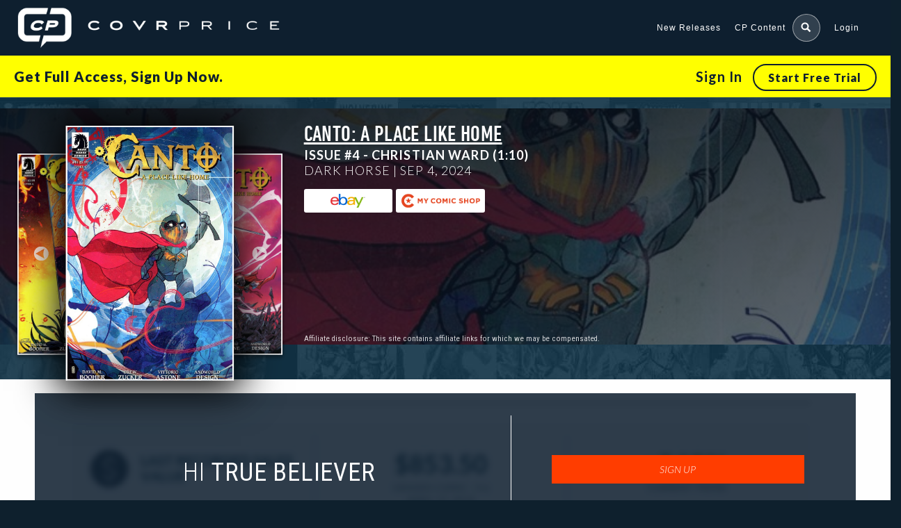

--- FILE ---
content_type: text/html; charset=UTF-8
request_url: https://covrprice.com/issue/canto-a-place-like-home-4-christian-ward/
body_size: 29171
content:


<!doctype html>
<html class="covrprice no-js " lang="en-US">
<head>
  <title>Canto: A Place Like Home #4 &#x2d; Christian Ward (1:10) &#x2d; CovrPrice</title>

<!-- The SEO Framework by Sybre Waaijer -->
<meta name="robots" content="max-snippet:-1,max-image-preview:standard,max-video-preview:-1" />
<link rel="canonical" href="https://covrprice.com/issue/canto-a-place-like-home-4-christian-ward/" />
<script type="application/ld+json">{"@context":"https://schema.org","@graph":[{"@type":"WebSite","@id":"https://covrprice.com/#/schema/WebSite","url":"https://covrprice.com/","name":"CovrPrice","description":"The Ultimate Tool for comic collectors and speculators","inLanguage":"en-US","potentialAction":{"@type":"SearchAction","target":{"@type":"EntryPoint","urlTemplate":"https://covrprice.com/search/{search_term_string}/"},"query-input":"required name=search_term_string"},"publisher":{"@type":"Organization","@id":"https://covrprice.com/#/schema/Organization","name":"CovrPrice","url":"https://covrprice.com/"}},{"@type":"WebPage","@id":"https://covrprice.com/issue/canto-a-place-like-home-4-christian-ward/","url":"https://covrprice.com/issue/canto-a-place-like-home-4-christian-ward/","name":"Canto: A Place Like Home #4 &#x2d; Christian Ward (1:10) &#x2d; CovrPrice","inLanguage":"en-US","isPartOf":{"@id":"https://covrprice.com/#/schema/WebSite"},"breadcrumb":{"@type":"BreadcrumbList","@id":"https://covrprice.com/#/schema/BreadcrumbList","itemListElement":[{"@type":"ListItem","position":1,"item":"https://covrprice.com/","name":"CovrPrice"},{"@type":"ListItem","position":2,"item":"https://covrprice.com/issue/","name":"Archives: Issues"},{"@type":"ListItem","position":3,"name":"Canto: A Place Like Home #4 &#x2d; Christian Ward (1:10)"}]},"potentialAction":{"@type":"ReadAction","target":"https://covrprice.com/issue/canto-a-place-like-home-4-christian-ward/"},"datePublished":"2024-09-04T04:00:00+00:00","dateModified":"2024-05-24T20:13:09+00:00"}]}</script>
<!-- / The SEO Framework by Sybre Waaijer | 4.30ms meta | 0.55ms boot -->

<link rel='dns-prefetch' href='//cdnjs.cloudflare.com' />
<link rel='dns-prefetch' href='//ajax.googleapis.com' />
<link rel="alternate" type="application/rss+xml" title="CovrPrice &raquo; Feed" href="https://covrprice.com/feed/" />
<link rel="alternate" type="application/rss+xml" title="CovrPrice &raquo; Comments Feed" href="https://covrprice.com/comments/feed/" />
<link rel='stylesheet' id='mp-theme-css' href='https://covrprice.com/wp-content/plugins/memberpress/css/ui/theme.css?ver=1.11.31' type='text/css' media='all' />
<link rel='stylesheet' id='mp-account-css-css' href='https://covrprice.com/wp-content/plugins/memberpress/css/ui/account.css?ver=1.11.31' type='text/css' media='all' />
<link rel='stylesheet' id='dashicons-css' href='https://covrprice.com/wp-includes/css/dashicons.min.css?ver=6.2.2' type='text/css' media='all' />
<link rel='stylesheet' id='mp-login-css-css' href='https://covrprice.com/wp-content/plugins/memberpress/css/ui/login.css?ver=1.11.31' type='text/css' media='all' />
<link rel='stylesheet' id='mepr-jquery-ui-smoothness-css' href='//ajax.googleapis.com/ajax/libs/jqueryui/1.13.2/themes/smoothness/jquery-ui.css?ver=6.2.2' type='text/css' media='all' />
<link rel='stylesheet' id='jquery-ui-timepicker-addon-css' href='https://covrprice.com/wp-content/plugins/memberpress/css/jquery-ui-timepicker-addon.css?ver=6.2.2' type='text/css' media='all' />
<link rel='stylesheet' id='jquery-magnific-popup-css' href='https://cdnjs.cloudflare.com/ajax/libs/magnific-popup.js/1.1.0/magnific-popup.min.css?ver=6.2.2' type='text/css' media='all' />
<link rel='stylesheet' id='mp-signup-css' href='https://covrprice.com/wp-content/plugins/memberpress/css/signup.css?ver=1.11.31' type='text/css' media='all' />
<link rel='stylesheet' id='mp-plans-css-css' href='https://covrprice.com/wp-content/plugins/memberpress/css/plans.min.css?ver=1.11.31' type='text/css' media='all' />
<link rel='stylesheet' id='wp-block-library-css' href='https://covrprice.com/wp-includes/css/dist/block-library/style.min.css?ver=6.2.2' type='text/css' media='all' />
<style id='safe-svg-svg-icon-style-inline-css' type='text/css'>
.safe-svg-cover{text-align:center}.safe-svg-cover .safe-svg-inside{display:inline-block;max-width:100%}.safe-svg-cover svg{height:100%;max-height:100%;max-width:100%;width:100%}

</style>
<link rel='stylesheet' id='classic-theme-styles-css' href='https://covrprice.com/wp-includes/css/classic-themes.min.css?ver=6.2.2' type='text/css' media='all' />
<style id='global-styles-inline-css' type='text/css'>
body{--wp--preset--color--black: #000000;--wp--preset--color--cyan-bluish-gray: #abb8c3;--wp--preset--color--white: #ffffff;--wp--preset--color--pale-pink: #f78da7;--wp--preset--color--vivid-red: #cf2e2e;--wp--preset--color--luminous-vivid-orange: #ff6900;--wp--preset--color--luminous-vivid-amber: #fcb900;--wp--preset--color--light-green-cyan: #7bdcb5;--wp--preset--color--vivid-green-cyan: #00d084;--wp--preset--color--pale-cyan-blue: #8ed1fc;--wp--preset--color--vivid-cyan-blue: #0693e3;--wp--preset--color--vivid-purple: #9b51e0;--wp--preset--gradient--vivid-cyan-blue-to-vivid-purple: linear-gradient(135deg,rgba(6,147,227,1) 0%,rgb(155,81,224) 100%);--wp--preset--gradient--light-green-cyan-to-vivid-green-cyan: linear-gradient(135deg,rgb(122,220,180) 0%,rgb(0,208,130) 100%);--wp--preset--gradient--luminous-vivid-amber-to-luminous-vivid-orange: linear-gradient(135deg,rgba(252,185,0,1) 0%,rgba(255,105,0,1) 100%);--wp--preset--gradient--luminous-vivid-orange-to-vivid-red: linear-gradient(135deg,rgba(255,105,0,1) 0%,rgb(207,46,46) 100%);--wp--preset--gradient--very-light-gray-to-cyan-bluish-gray: linear-gradient(135deg,rgb(238,238,238) 0%,rgb(169,184,195) 100%);--wp--preset--gradient--cool-to-warm-spectrum: linear-gradient(135deg,rgb(74,234,220) 0%,rgb(151,120,209) 20%,rgb(207,42,186) 40%,rgb(238,44,130) 60%,rgb(251,105,98) 80%,rgb(254,248,76) 100%);--wp--preset--gradient--blush-light-purple: linear-gradient(135deg,rgb(255,206,236) 0%,rgb(152,150,240) 100%);--wp--preset--gradient--blush-bordeaux: linear-gradient(135deg,rgb(254,205,165) 0%,rgb(254,45,45) 50%,rgb(107,0,62) 100%);--wp--preset--gradient--luminous-dusk: linear-gradient(135deg,rgb(255,203,112) 0%,rgb(199,81,192) 50%,rgb(65,88,208) 100%);--wp--preset--gradient--pale-ocean: linear-gradient(135deg,rgb(255,245,203) 0%,rgb(182,227,212) 50%,rgb(51,167,181) 100%);--wp--preset--gradient--electric-grass: linear-gradient(135deg,rgb(202,248,128) 0%,rgb(113,206,126) 100%);--wp--preset--gradient--midnight: linear-gradient(135deg,rgb(2,3,129) 0%,rgb(40,116,252) 100%);--wp--preset--duotone--dark-grayscale: url('#wp-duotone-dark-grayscale');--wp--preset--duotone--grayscale: url('#wp-duotone-grayscale');--wp--preset--duotone--purple-yellow: url('#wp-duotone-purple-yellow');--wp--preset--duotone--blue-red: url('#wp-duotone-blue-red');--wp--preset--duotone--midnight: url('#wp-duotone-midnight');--wp--preset--duotone--magenta-yellow: url('#wp-duotone-magenta-yellow');--wp--preset--duotone--purple-green: url('#wp-duotone-purple-green');--wp--preset--duotone--blue-orange: url('#wp-duotone-blue-orange');--wp--preset--font-size--small: 13px;--wp--preset--font-size--medium: 20px;--wp--preset--font-size--large: 36px;--wp--preset--font-size--x-large: 42px;--wp--preset--spacing--20: 0.44rem;--wp--preset--spacing--30: 0.67rem;--wp--preset--spacing--40: 1rem;--wp--preset--spacing--50: 1.5rem;--wp--preset--spacing--60: 2.25rem;--wp--preset--spacing--70: 3.38rem;--wp--preset--spacing--80: 5.06rem;--wp--preset--shadow--natural: 6px 6px 9px rgba(0, 0, 0, 0.2);--wp--preset--shadow--deep: 12px 12px 50px rgba(0, 0, 0, 0.4);--wp--preset--shadow--sharp: 6px 6px 0px rgba(0, 0, 0, 0.2);--wp--preset--shadow--outlined: 6px 6px 0px -3px rgba(255, 255, 255, 1), 6px 6px rgba(0, 0, 0, 1);--wp--preset--shadow--crisp: 6px 6px 0px rgba(0, 0, 0, 1);}:where(.is-layout-flex){gap: 0.5em;}body .is-layout-flow > .alignleft{float: left;margin-inline-start: 0;margin-inline-end: 2em;}body .is-layout-flow > .alignright{float: right;margin-inline-start: 2em;margin-inline-end: 0;}body .is-layout-flow > .aligncenter{margin-left: auto !important;margin-right: auto !important;}body .is-layout-constrained > .alignleft{float: left;margin-inline-start: 0;margin-inline-end: 2em;}body .is-layout-constrained > .alignright{float: right;margin-inline-start: 2em;margin-inline-end: 0;}body .is-layout-constrained > .aligncenter{margin-left: auto !important;margin-right: auto !important;}body .is-layout-constrained > :where(:not(.alignleft):not(.alignright):not(.alignfull)){max-width: var(--wp--style--global--content-size);margin-left: auto !important;margin-right: auto !important;}body .is-layout-constrained > .alignwide{max-width: var(--wp--style--global--wide-size);}body .is-layout-flex{display: flex;}body .is-layout-flex{flex-wrap: wrap;align-items: center;}body .is-layout-flex > *{margin: 0;}:where(.wp-block-columns.is-layout-flex){gap: 2em;}.has-black-color{color: var(--wp--preset--color--black) !important;}.has-cyan-bluish-gray-color{color: var(--wp--preset--color--cyan-bluish-gray) !important;}.has-white-color{color: var(--wp--preset--color--white) !important;}.has-pale-pink-color{color: var(--wp--preset--color--pale-pink) !important;}.has-vivid-red-color{color: var(--wp--preset--color--vivid-red) !important;}.has-luminous-vivid-orange-color{color: var(--wp--preset--color--luminous-vivid-orange) !important;}.has-luminous-vivid-amber-color{color: var(--wp--preset--color--luminous-vivid-amber) !important;}.has-light-green-cyan-color{color: var(--wp--preset--color--light-green-cyan) !important;}.has-vivid-green-cyan-color{color: var(--wp--preset--color--vivid-green-cyan) !important;}.has-pale-cyan-blue-color{color: var(--wp--preset--color--pale-cyan-blue) !important;}.has-vivid-cyan-blue-color{color: var(--wp--preset--color--vivid-cyan-blue) !important;}.has-vivid-purple-color{color: var(--wp--preset--color--vivid-purple) !important;}.has-black-background-color{background-color: var(--wp--preset--color--black) !important;}.has-cyan-bluish-gray-background-color{background-color: var(--wp--preset--color--cyan-bluish-gray) !important;}.has-white-background-color{background-color: var(--wp--preset--color--white) !important;}.has-pale-pink-background-color{background-color: var(--wp--preset--color--pale-pink) !important;}.has-vivid-red-background-color{background-color: var(--wp--preset--color--vivid-red) !important;}.has-luminous-vivid-orange-background-color{background-color: var(--wp--preset--color--luminous-vivid-orange) !important;}.has-luminous-vivid-amber-background-color{background-color: var(--wp--preset--color--luminous-vivid-amber) !important;}.has-light-green-cyan-background-color{background-color: var(--wp--preset--color--light-green-cyan) !important;}.has-vivid-green-cyan-background-color{background-color: var(--wp--preset--color--vivid-green-cyan) !important;}.has-pale-cyan-blue-background-color{background-color: var(--wp--preset--color--pale-cyan-blue) !important;}.has-vivid-cyan-blue-background-color{background-color: var(--wp--preset--color--vivid-cyan-blue) !important;}.has-vivid-purple-background-color{background-color: var(--wp--preset--color--vivid-purple) !important;}.has-black-border-color{border-color: var(--wp--preset--color--black) !important;}.has-cyan-bluish-gray-border-color{border-color: var(--wp--preset--color--cyan-bluish-gray) !important;}.has-white-border-color{border-color: var(--wp--preset--color--white) !important;}.has-pale-pink-border-color{border-color: var(--wp--preset--color--pale-pink) !important;}.has-vivid-red-border-color{border-color: var(--wp--preset--color--vivid-red) !important;}.has-luminous-vivid-orange-border-color{border-color: var(--wp--preset--color--luminous-vivid-orange) !important;}.has-luminous-vivid-amber-border-color{border-color: var(--wp--preset--color--luminous-vivid-amber) !important;}.has-light-green-cyan-border-color{border-color: var(--wp--preset--color--light-green-cyan) !important;}.has-vivid-green-cyan-border-color{border-color: var(--wp--preset--color--vivid-green-cyan) !important;}.has-pale-cyan-blue-border-color{border-color: var(--wp--preset--color--pale-cyan-blue) !important;}.has-vivid-cyan-blue-border-color{border-color: var(--wp--preset--color--vivid-cyan-blue) !important;}.has-vivid-purple-border-color{border-color: var(--wp--preset--color--vivid-purple) !important;}.has-vivid-cyan-blue-to-vivid-purple-gradient-background{background: var(--wp--preset--gradient--vivid-cyan-blue-to-vivid-purple) !important;}.has-light-green-cyan-to-vivid-green-cyan-gradient-background{background: var(--wp--preset--gradient--light-green-cyan-to-vivid-green-cyan) !important;}.has-luminous-vivid-amber-to-luminous-vivid-orange-gradient-background{background: var(--wp--preset--gradient--luminous-vivid-amber-to-luminous-vivid-orange) !important;}.has-luminous-vivid-orange-to-vivid-red-gradient-background{background: var(--wp--preset--gradient--luminous-vivid-orange-to-vivid-red) !important;}.has-very-light-gray-to-cyan-bluish-gray-gradient-background{background: var(--wp--preset--gradient--very-light-gray-to-cyan-bluish-gray) !important;}.has-cool-to-warm-spectrum-gradient-background{background: var(--wp--preset--gradient--cool-to-warm-spectrum) !important;}.has-blush-light-purple-gradient-background{background: var(--wp--preset--gradient--blush-light-purple) !important;}.has-blush-bordeaux-gradient-background{background: var(--wp--preset--gradient--blush-bordeaux) !important;}.has-luminous-dusk-gradient-background{background: var(--wp--preset--gradient--luminous-dusk) !important;}.has-pale-ocean-gradient-background{background: var(--wp--preset--gradient--pale-ocean) !important;}.has-electric-grass-gradient-background{background: var(--wp--preset--gradient--electric-grass) !important;}.has-midnight-gradient-background{background: var(--wp--preset--gradient--midnight) !important;}.has-small-font-size{font-size: var(--wp--preset--font-size--small) !important;}.has-medium-font-size{font-size: var(--wp--preset--font-size--medium) !important;}.has-large-font-size{font-size: var(--wp--preset--font-size--large) !important;}.has-x-large-font-size{font-size: var(--wp--preset--font-size--x-large) !important;}
.wp-block-navigation a:where(:not(.wp-element-button)){color: inherit;}
:where(.wp-block-columns.is-layout-flex){gap: 2em;}
.wp-block-pullquote{font-size: 1.5em;line-height: 1.6;}
</style>
<link rel='stylesheet' id='site-css-css' href='https://covrprice.com/wp-content/themes/covr/assets/styles/style.css?ver=1719835923' type='text/css' media='all' />
<link rel='stylesheet' id='covr-react-app-css' href='https://covrprice.com/wp-content/plugins/react-app-wp-plugin/public/css/covr-react-app-public.css?ver=1.0.0' type='text/css' media='all' />
<link rel='stylesheet' id='react-app-1-css' href='https://covrprice.com/wp-content/plugins/react-app-wp-plugin/app/build/static/css/2.794a56c2.chunk.css?ver=6.2.2' type='text/css' media='all' />
<link rel='stylesheet' id='react-app-3-css' href='https://covrprice.com/wp-content/plugins/react-app-wp-plugin/app/build/static/css/main.936bab32.chunk.css?ver=6.2.2' type='text/css' media='all' />
<link rel='stylesheet' id='owl-carousel-css-css' href='https://covrprice.com/wp-content/themes/covr/vendor/owl-carousel/assets/owl.carousel.css?ver=6.2.2' type='text/css' media='all' />
<link rel='stylesheet' id='owl-carousel-theme-css-css' href='https://covrprice.com/wp-content/themes/covr/vendor/owl-carousel/assets/owl.theme.default.css?ver=6.2.2' type='text/css' media='all' />
<link rel='stylesheet' id='sites-additional-css-css' href='https://covrprice.com/wp-content/themes/covr/assets/styles/additional-styles.css?ver=1762442858' type='text/css' media='all' />
<script type='text/javascript' id='jquery-core-js-extra'>
/* <![CDATA[ */
var dashboardSettings = {"root":"https:\/\/covrprice.com\/wp-json\/","nonce":"840f6ebf1b"};
/* ]]> */
</script>
<script type='text/javascript' src='https://covrprice.com/wp-includes/js/jquery/jquery.min.js?ver=3.6.4' id='jquery-core-js'></script>
<script type='text/javascript' src='https://covrprice.com/wp-includes/js/jquery/jquery-migrate.min.js?ver=3.4.0' id='jquery-migrate-js'></script>
<script type='text/javascript' src='https://covrprice.com/wp-includes/js/underscore.min.js?ver=1.13.4' id='underscore-js'></script>
<script type='text/javascript' src='https://covrprice.com/wp-includes/js/dist/vendor/wp-polyfill-inert.min.js?ver=3.1.2' id='wp-polyfill-inert-js'></script>
<script type='text/javascript' src='https://covrprice.com/wp-includes/js/dist/vendor/regenerator-runtime.min.js?ver=0.13.11' id='regenerator-runtime-js'></script>
<script type='text/javascript' src='https://covrprice.com/wp-includes/js/dist/vendor/wp-polyfill.min.js?ver=3.15.0' id='wp-polyfill-js'></script>
<script type='text/javascript' src='https://covrprice.com/wp-includes/js/dist/hooks.min.js?ver=4169d3cf8e8d95a3d6d5' id='wp-hooks-js'></script>
<script type='text/javascript' src='https://covrprice.com/wp-includes/js/dist/i18n.min.js?ver=9e794f35a71bb98672ae' id='wp-i18n-js'></script>
<script type='text/javascript' id='wp-i18n-js-after'>
wp.i18n.setLocaleData( { 'text direction\u0004ltr': [ 'ltr' ] } );
</script>
<script type='text/javascript' src='https://covrprice.com/wp-content/plugins/memberpress/js/login.js?ver=1.11.31' id='mepr-login-js-js'></script>
<script type='text/javascript' src='https://covrprice.com/wp-content/plugins/memberpress/js/jquery.payment.js?ver=1.11.31' id='jquery.payment-js'></script>
<script type='text/javascript' src='https://covrprice.com/wp-content/plugins/memberpress/js/validate.js?ver=1.11.31' id='mp-validate-js'></script>
<script type='text/javascript' id='mp-i18n-js-extra'>
/* <![CDATA[ */
var MeprI18n = {"states":{"DE":{"BW":"Baden-W\u00fcrttemberg","BY":"Bavaria","BE":"Berlin","BB":"Brandenburg","HB":"Bremen","HH":"Hamburg","HE":"Hesse","NI":"Lower Saxony","MV":"Mecklenburg-Vorpommern","NW":"North Rhine-Westphalia","RP":"Rhineland-Palatinate","SL":"Saarland","SN":"Saxony","ST":"Saxony-Anhalt","SH":"Schleswig-Holstein","TH":"Thuringia"},"IR":{"KHZ":"Khuzestan  (\u062e\u0648\u0632\u0633\u062a\u0627\u0646)","THR":"Tehran  (\u062a\u0647\u0631\u0627\u0646)","ILM":"Ilaam (\u0627\u06cc\u0644\u0627\u0645)","BHR":"Bushehr (\u0628\u0648\u0634\u0647\u0631)","ADL":"Ardabil (\u0627\u0631\u062f\u0628\u06cc\u0644)","ESF":"Isfahan (\u0627\u0635\u0641\u0647\u0627\u0646)","YZD":"Yazd (\u06cc\u0632\u062f)","KRH":"Kermanshah (\u06a9\u0631\u0645\u0627\u0646\u0634\u0627\u0647)","KRN":"Kerman (\u06a9\u0631\u0645\u0627\u0646)","HDN":"Hamadan (\u0647\u0645\u062f\u0627\u0646)","GZN":"Ghazvin (\u0642\u0632\u0648\u06cc\u0646)","ZJN":"Zanjan (\u0632\u0646\u062c\u0627\u0646)","LRS":"Luristan (\u0644\u0631\u0633\u062a\u0627\u0646)","ABZ":"Alborz (\u0627\u0644\u0628\u0631\u0632)","EAZ":"East Azarbaijan (\u0622\u0630\u0631\u0628\u0627\u06cc\u062c\u0627\u0646 \u0634\u0631\u0642\u06cc)","WAZ":"West Azarbaijan (\u0622\u0630\u0631\u0628\u0627\u06cc\u062c\u0627\u0646 \u063a\u0631\u0628\u06cc)","CHB":"Chaharmahal and Bakhtiari (\u0686\u0647\u0627\u0631\u0645\u062d\u0627\u0644 \u0648 \u0628\u062e\u062a\u06cc\u0627\u0631\u06cc)","SKH":"South Khorasan (\u062e\u0631\u0627\u0633\u0627\u0646 \u062c\u0646\u0648\u0628\u06cc)","RKH":"Razavi Khorasan (\u062e\u0631\u0627\u0633\u0627\u0646 \u0631\u0636\u0648\u06cc)","NKH":"North Khorasan (\u062e\u0631\u0627\u0633\u0627\u0646 \u062c\u0646\u0648\u0628\u06cc)","SMN":"Semnan (\u0633\u0645\u0646\u0627\u0646)","FRS":"Fars (\u0641\u0627\u0631\u0633)","QHM":"Qom (\u0642\u0645)","KRD":"Kurdistan \/ \u06a9\u0631\u062f\u0633\u062a\u0627\u0646)","KBD":"Kohgiluyeh and BoyerAhmad (\u06a9\u0647\u06af\u06cc\u0644\u0648\u06cc\u06cc\u0647 \u0648 \u0628\u0648\u06cc\u0631\u0627\u062d\u0645\u062f)","GLS":"Golestan (\u06af\u0644\u0633\u062a\u0627\u0646)","GIL":"Gilan (\u06af\u06cc\u0644\u0627\u0646)","MZN":"Mazandaran (\u0645\u0627\u0632\u0646\u062f\u0631\u0627\u0646)","MKZ":"Markazi (\u0645\u0631\u06a9\u0632\u06cc)","HRZ":"Hormozgan (\u0647\u0631\u0645\u0632\u06af\u0627\u0646)","SBN":"Sistan and Baluchestan (\u0633\u06cc\u0633\u062a\u0627\u0646 \u0648 \u0628\u0644\u0648\u0686\u0633\u062a\u0627\u0646)"},"PE":{"CAL":"El Callao","LMA":"Municipalidad Metropolitana de Lima","AMA":"Amazonas","ANC":"Ancash","APU":"Apur&iacute;mac","ARE":"Arequipa","AYA":"Ayacucho","CAJ":"Cajamarca","CUS":"Cusco","HUV":"Huancavelica","HUC":"Hu&aacute;nuco","ICA":"Ica","JUN":"Jun&iacute;n","LAL":"La Libertad","LAM":"Lambayeque","LIM":"Lima","LOR":"Loreto","MDD":"Madre de Dios","MOQ":"Moquegua","PAS":"Pasco","PIU":"Piura","PUN":"Puno","SAM":"San Mart&iacute;n","TAC":"Tacna","TUM":"Tumbes","UCA":"Ucayali"},"TH":{"TH-37":"Amnat Charoen (&#3629;&#3635;&#3609;&#3634;&#3592;&#3648;&#3592;&#3619;&#3636;&#3597;)","TH-15":"Ang Thong (&#3629;&#3656;&#3634;&#3591;&#3607;&#3629;&#3591;)","TH-14":"Ayutthaya (&#3614;&#3619;&#3632;&#3609;&#3588;&#3619;&#3624;&#3619;&#3637;&#3629;&#3618;&#3640;&#3608;&#3618;&#3634;)","TH-10":"Bangkok (&#3585;&#3619;&#3640;&#3591;&#3648;&#3607;&#3614;&#3617;&#3627;&#3634;&#3609;&#3588;&#3619;)","TH-38":"Bueng Kan (&#3610;&#3638;&#3591;&#3585;&#3634;&#3628;)","TH-31":"Buri Ram (&#3610;&#3640;&#3619;&#3637;&#3619;&#3633;&#3617;&#3618;&#3660;)","TH-24":"Chachoengsao (&#3593;&#3632;&#3648;&#3594;&#3636;&#3591;&#3648;&#3607;&#3619;&#3634;)","TH-18":"Chai Nat (&#3594;&#3633;&#3618;&#3609;&#3634;&#3607;)","TH-36":"Chaiyaphum (&#3594;&#3633;&#3618;&#3616;&#3641;&#3617;&#3636;)","TH-22":"Chanthaburi (&#3592;&#3633;&#3609;&#3607;&#3610;&#3640;&#3619;&#3637;)","TH-50":"Chiang Mai (&#3648;&#3594;&#3637;&#3618;&#3591;&#3651;&#3627;&#3617;&#3656;)","TH-57":"Chiang Rai (&#3648;&#3594;&#3637;&#3618;&#3591;&#3619;&#3634;&#3618;)","TH-20":"Chonburi (&#3594;&#3621;&#3610;&#3640;&#3619;&#3637;)","TH-86":"Chumphon (&#3594;&#3640;&#3617;&#3614;&#3619;)","TH-46":"Kalasin (&#3585;&#3634;&#3628;&#3626;&#3636;&#3609;&#3608;&#3640;&#3660;)","TH-62":"Kamphaeng Phet (&#3585;&#3635;&#3649;&#3614;&#3591;&#3648;&#3614;&#3594;&#3619;)","TH-71":"Kanchanaburi (&#3585;&#3634;&#3597;&#3592;&#3609;&#3610;&#3640;&#3619;&#3637;)","TH-40":"Khon Kaen (&#3586;&#3629;&#3609;&#3649;&#3585;&#3656;&#3609;)","TH-81":"Krabi (&#3585;&#3619;&#3632;&#3610;&#3637;&#3656;)","TH-52":"Lampang (&#3621;&#3635;&#3611;&#3634;&#3591;)","TH-51":"Lamphun (&#3621;&#3635;&#3614;&#3641;&#3609;)","TH-42":"Loei (&#3648;&#3621;&#3618;)","TH-16":"Lopburi (&#3621;&#3614;&#3610;&#3640;&#3619;&#3637;)","TH-58":"Mae Hong Son (&#3649;&#3617;&#3656;&#3630;&#3656;&#3629;&#3591;&#3626;&#3629;&#3609;)","TH-44":"Maha Sarakham (&#3617;&#3627;&#3634;&#3626;&#3634;&#3619;&#3588;&#3634;&#3617;)","TH-49":"Mukdahan (&#3617;&#3640;&#3585;&#3604;&#3634;&#3627;&#3634;&#3619;)","TH-26":"Nakhon Nayok (&#3609;&#3588;&#3619;&#3609;&#3634;&#3618;&#3585;)","TH-73":"Nakhon Pathom (&#3609;&#3588;&#3619;&#3611;&#3600;&#3617;)","TH-48":"Nakhon Phanom (&#3609;&#3588;&#3619;&#3614;&#3609;&#3617;)","TH-30":"Nakhon Ratchasima (&#3609;&#3588;&#3619;&#3619;&#3634;&#3594;&#3626;&#3637;&#3617;&#3634;)","TH-60":"Nakhon Sawan (&#3609;&#3588;&#3619;&#3626;&#3623;&#3619;&#3619;&#3588;&#3660;)","TH-80":"Nakhon Si Thammarat (&#3609;&#3588;&#3619;&#3624;&#3619;&#3637;&#3608;&#3619;&#3619;&#3617;&#3619;&#3634;&#3594;)","TH-55":"Nan (&#3609;&#3656;&#3634;&#3609;)","TH-96":"Narathiwat (&#3609;&#3619;&#3634;&#3608;&#3636;&#3623;&#3634;&#3626;)","TH-39":"Nong Bua Lam Phu (&#3627;&#3609;&#3629;&#3591;&#3610;&#3633;&#3623;&#3621;&#3635;&#3616;&#3641;)","TH-43":"Nong Khai (&#3627;&#3609;&#3629;&#3591;&#3588;&#3634;&#3618;)","TH-12":"Nonthaburi (&#3609;&#3609;&#3607;&#3610;&#3640;&#3619;&#3637;)","TH-13":"Pathum Thani (&#3611;&#3607;&#3640;&#3617;&#3608;&#3634;&#3609;&#3637;)","TH-94":"Pattani (&#3611;&#3633;&#3605;&#3605;&#3634;&#3609;&#3637;)","TH-82":"Phang Nga (&#3614;&#3633;&#3591;&#3591;&#3634;)","TH-93":"Phatthalung (&#3614;&#3633;&#3607;&#3621;&#3640;&#3591;)","TH-56":"Phayao (&#3614;&#3632;&#3648;&#3618;&#3634;)","TH-67":"Phetchabun (&#3648;&#3614;&#3594;&#3619;&#3610;&#3641;&#3619;&#3603;&#3660;)","TH-76":"Phetchaburi (&#3648;&#3614;&#3594;&#3619;&#3610;&#3640;&#3619;&#3637;)","TH-66":"Phichit (&#3614;&#3636;&#3592;&#3636;&#3605;&#3619;)","TH-65":"Phitsanulok (&#3614;&#3636;&#3625;&#3603;&#3640;&#3650;&#3621;&#3585;)","TH-54":"Phrae (&#3649;&#3614;&#3619;&#3656;)","TH-83":"Phuket (&#3616;&#3641;&#3648;&#3585;&#3655;&#3605;)","TH-25":"Prachin Buri (&#3611;&#3619;&#3634;&#3592;&#3637;&#3609;&#3610;&#3640;&#3619;&#3637;)","TH-77":"Prachuap Khiri Khan (&#3611;&#3619;&#3632;&#3592;&#3623;&#3610;&#3588;&#3637;&#3619;&#3637;&#3586;&#3633;&#3609;&#3608;&#3660;)","TH-85":"Ranong (&#3619;&#3632;&#3609;&#3629;&#3591;)","TH-70":"Ratchaburi (&#3619;&#3634;&#3594;&#3610;&#3640;&#3619;&#3637;)","TH-21":"Rayong (&#3619;&#3632;&#3618;&#3629;&#3591;)","TH-45":"Roi Et (&#3619;&#3657;&#3629;&#3618;&#3648;&#3629;&#3655;&#3604;)","TH-27":"Sa Kaeo (&#3626;&#3619;&#3632;&#3649;&#3585;&#3657;&#3623;)","TH-47":"Sakon Nakhon (&#3626;&#3585;&#3621;&#3609;&#3588;&#3619;)","TH-11":"Samut Prakan (&#3626;&#3617;&#3640;&#3607;&#3619;&#3611;&#3619;&#3634;&#3585;&#3634;&#3619;)","TH-74":"Samut Sakhon (&#3626;&#3617;&#3640;&#3607;&#3619;&#3626;&#3634;&#3588;&#3619;)","TH-75":"Samut Songkhram (&#3626;&#3617;&#3640;&#3607;&#3619;&#3626;&#3591;&#3588;&#3619;&#3634;&#3617;)","TH-19":"Saraburi (&#3626;&#3619;&#3632;&#3610;&#3640;&#3619;&#3637;)","TH-91":"Satun (&#3626;&#3605;&#3641;&#3621;)","TH-17":"Sing Buri (&#3626;&#3636;&#3591;&#3627;&#3660;&#3610;&#3640;&#3619;&#3637;)","TH-33":"Sisaket (&#3624;&#3619;&#3637;&#3626;&#3632;&#3648;&#3585;&#3625;)","TH-90":"Songkhla (&#3626;&#3591;&#3586;&#3621;&#3634;)","TH-64":"Sukhothai (&#3626;&#3640;&#3650;&#3586;&#3607;&#3633;&#3618;)","TH-72":"Suphan Buri (&#3626;&#3640;&#3614;&#3619;&#3619;&#3603;&#3610;&#3640;&#3619;&#3637;)","TH-84":"Surat Thani (&#3626;&#3640;&#3619;&#3634;&#3625;&#3598;&#3619;&#3660;&#3608;&#3634;&#3609;&#3637;)","TH-32":"Surin (&#3626;&#3640;&#3619;&#3636;&#3609;&#3607;&#3619;&#3660;)","TH-63":"Tak (&#3605;&#3634;&#3585;)","TH-92":"Trang (&#3605;&#3619;&#3633;&#3591;)","TH-23":"Trat (&#3605;&#3619;&#3634;&#3604;)","TH-34":"Ubon Ratchathani (&#3629;&#3640;&#3610;&#3621;&#3619;&#3634;&#3594;&#3608;&#3634;&#3609;&#3637;)","TH-41":"Udon Thani (&#3629;&#3640;&#3604;&#3619;&#3608;&#3634;&#3609;&#3637;)","TH-61":"Uthai Thani (&#3629;&#3640;&#3607;&#3633;&#3618;&#3608;&#3634;&#3609;&#3637;)","TH-53":"Uttaradit (&#3629;&#3640;&#3605;&#3619;&#3604;&#3636;&#3605;&#3606;&#3660;)","TH-95":"Yala (&#3618;&#3632;&#3621;&#3634;)","TH-35":"Yasothon (&#3618;&#3650;&#3626;&#3608;&#3619;)"},"BR":{"AC":"Acre","AL":"Alagoas","AP":"Amap&aacute;","AM":"Amazonas","BA":"Bahia","CE":"Cear&aacute;","DF":"Distrito Federal","ES":"Esp&iacute;rito Santo","GO":"Goi&aacute;s","MA":"Maranh&atilde;o","MT":"Mato Grosso","MS":"Mato Grosso do Sul","MG":"Minas Gerais","PA":"Par&aacute;","PB":"Para&iacute;ba","PR":"Paran&aacute;","PE":"Pernambuco","PI":"Piau&iacute;","RJ":"Rio de Janeiro","RN":"Rio Grande do Norte","RS":"Rio Grande do Sul","RO":"Rond&ocirc;nia","RR":"Roraima","SC":"Santa Catarina","SP":"S&atilde;o Paulo","SE":"Sergipe","TO":"Tocantins"},"PT":{"NO":"Norte","CE":"Centro","LT":"Lisboa e Vale do Tejo","AG":"Algarve","AT":"Alentejo","MD":"Madeira","AC":"A\u00e7ores"},"NZ":{"NL":"Northland","AK":"Auckland","WA":"Waikato","BP":"Bay of Plenty","TK":"Taranaki","HB":"Hawke&rsquo;s Bay","MW":"Manawatu-Wanganui","WE":"Wellington","NS":"Nelson","MB":"Marlborough","TM":"Tasman","WC":"West Coast","CT":"Canterbury","OT":"Otago","SL":"Southland"},"BD":{"BAG":"Bagerhat","BAN":"Bandarban","BAR":"Barguna","BARI":"Barisal","BHO":"Bhola","BOG":"Bogra","BRA":"Brahmanbaria","CHA":"Chandpur","CHI":"Chittagong","CHU":"Chuadanga","COM":"Comilla","COX":"Cox's Bazar","DHA":"Dhaka","DIN":"Dinajpur","FAR":"Faridpur ","FEN":"Feni","GAI":"Gaibandha","GAZI":"Gazipur","GOP":"Gopalganj","HAB":"Habiganj","JAM":"Jamalpur","JES":"Jessore","JHA":"Jhalokati","JHE":"Jhenaidah","JOY":"Joypurhat","KHA":"Khagrachhari","KHU":"Khulna","KIS":"Kishoreganj","KUR":"Kurigram","KUS":"Kushtia","LAK":"Lakshmipur","LAL":"Lalmonirhat","MAD":"Madaripur","MAG":"Magura","MAN":"Manikganj ","MEH":"Meherpur","MOU":"Moulvibazar","MUN":"Munshiganj","MYM":"Mymensingh","NAO":"Naogaon","NAR":"Narail","NARG":"Narayanganj","NARD":"Narsingdi","NAT":"Natore","NAW":"Nawabganj","NET":"Netrakona","NIL":"Nilphamari","NOA":"Noakhali","PAB":"Pabna","PAN":"Panchagarh","PAT":"Patuakhali","PIR":"Pirojpur","RAJB":"Rajbari","RAJ":"Rajshahi","RAN":"Rangamati","RANP":"Rangpur","SAT":"Satkhira","SHA":"Shariatpur","SHE":"Sherpur","SIR":"Sirajganj","SUN":"Sunamganj","SYL":"Sylhet","TAN":"Tangail","THA":"Thakurgaon"},"NP":{"ILL":"Illam","JHA":"Jhapa","PAN":"Panchthar","TAP":"Taplejung","BHO":"Bhojpur","DKA":"Dhankuta","MOR":"Morang","SUN":"Sunsari","SAN":"Sankhuwa","TER":"Terhathum","KHO":"Khotang","OKH":"Okhaldhunga","SAP":"Saptari","SIR":"Siraha","SOL":"Solukhumbu","UDA":"Udayapur","DHA":"Dhanusa","DLK":"Dolakha","MOH":"Mohottari","RAM":"Ramechha","SAR":"Sarlahi","SIN":"Sindhuli","BHA":"Bhaktapur","DHD":"Dhading","KTM":"Kathmandu","KAV":"Kavrepalanchowk","LAL":"Lalitpur","NUW":"Nuwakot","RAS":"Rasuwa","SPC":"Sindhupalchowk","BAR":"Bara","CHI":"Chitwan","MAK":"Makwanpur","PAR":"Parsa","RAU":"Rautahat","GOR":"Gorkha","KAS":"Kaski","LAM":"Lamjung","MAN":"Manang","SYN":"Syangja","TAN":"Tanahun","BAG":"Baglung","PBT":"Parbat","MUS":"Mustang","MYG":"Myagdi","AGR":"Agrghakanchi","GUL":"Gulmi","KAP":"Kapilbastu","NAW":"Nawalparasi","PAL":"Palpa","RUP":"Rupandehi","DAN":"Dang","PYU":"Pyuthan","ROL":"Rolpa","RUK":"Rukum","SAL":"Salyan","BAN":"Banke","BDA":"Bardiya","DAI":"Dailekh","JAJ":"Jajarkot","SUR":"Surkhet","DOL":"Dolpa","HUM":"Humla","JUM":"Jumla","KAL":"Kalikot","MUG":"Mugu","ACH":"Achham","BJH":"Bajhang","BJU":"Bajura","DOT":"Doti","KAI":"Kailali","BAI":"Baitadi","DAD":"Dadeldhura","DAR":"Darchula","KAN":"Kanchanpur"},"MX":{"Distrito Federal":"Distrito Federal","Jalisco":"Jalisco","Nuevo Leon":"Nuevo Le\u00f3n","Aguascalientes":"Aguascalientes","Baja California":"Baja California","Baja California Sur":"Baja California Sur","Campeche":"Campeche","Chiapas":"Chiapas","Chihuahua":"Chihuahua","Coahuila":"Coahuila","Colima":"Colima","Durango":"Durango","Guanajuato":"Guanajuato","Guerrero":"Guerrero","Hidalgo":"Hidalgo","Estado de Mexico":"Edo. de M\u00e9xico","Michoacan":"Michoac\u00e1n","Morelos":"Morelos","Nayarit":"Nayarit","Oaxaca":"Oaxaca","Puebla":"Puebla","Queretaro":"Quer\u00e9taro","Quintana Roo":"Quintana Roo","San Luis Potosi":"San Luis Potos\u00ed","Sinaloa":"Sinaloa","Sonora":"Sonora","Tabasco":"Tabasco","Tamaulipas":"Tamaulipas","Tlaxcala":"Tlaxcala","Veracruz":"Veracruz","Yucatan":"Yucat\u00e1n","Zacatecas":"Zacatecas"},"CA":{"AB":"Alberta","BC":"British Columbia","MB":"Manitoba","NB":"New Brunswick","NL":"Newfoundland","NT":"Northwest Territories","NS":"Nova Scotia","NU":"Nunavut","ON":"Ontario","PE":"Prince Edward Island","QC":"Quebec","SK":"Saskatchewan","YT":"Yukon Territory"},"MY":{"JHR":"Johor","KDH":"Kedah","KTN":"Kelantan","MLK":"Melaka","NSN":"Negeri Sembilan","PHG":"Pahang","PRK":"Perak","PLS":"Perlis","PNG":"Pulau Pinang","SBH":"Sabah","SWK":"Sarawak","SGR":"Selangor","TRG":"Terengganu","KUL":"W.P. Kuala Lumpur","LBN":"W.P. Labuan","PJY":"W.P. Putrajaya"},"JP":{"JP01":"Hokkaido","JP02":"Aomori","JP03":"Iwate","JP04":"Miyagi","JP05":"Akita","JP06":"Yamagata","JP07":"Fukushima","JP08":"Ibaraki","JP09":"Tochigi","JP10":"Gunma","JP11":"Saitama","JP12":"Chiba","JP13":"Tokyo","JP14":"Kanagawa","JP15":"Niigata","JP16":"Toyama","JP17":"Ishikawa","JP18":"Fukui","JP19":"Yamanashi","JP20":"Nagano","JP21":"Gifu","JP22":"Shizuoka","JP23":"Aichi","JP24":"Mie","JP25":"Shiga","JP26":"Kyouto","JP27":"Osaka","JP28":"Hyougo","JP29":"Nara","JP30":"Wakayama","JP31":"Tottori","JP32":"Shimane","JP33":"Okayama","JP34":"Hiroshima","JP35":"Yamaguchi","JP36":"Tokushima","JP37":"Kagawa","JP38":"Ehime","JP39":"Kochi","JP40":"Fukuoka","JP41":"Saga","JP42":"Nagasaki","JP43":"Kumamoto","JP44":"Oita","JP45":"Miyazaki","JP46":"Kagoshima","JP47":"Okinawa"},"HK":{"HONG KONG":"Hong Kong Island","KOWLOON":"Kowloon","NEW TERRITORIES":"New Territories"},"IT":{"AG":"Agrigento","AL":"Alessandria","AN":"Ancona","AO":"Aosta","AR":"Arezzo","AP":"Ascoli Piceno","AT":"Asti","AV":"Avellino","BA":"Bari","BT":"Barletta-Andria-Trani","BL":"Belluno","BN":"Benevento","BG":"Bergamo","BI":"Biella","BO":"Bologna","BZ":"Bolzano","BS":"Brescia","BR":"Brindisi","CA":"Cagliari","CL":"Caltanissetta","CB":"Campobasso","CI":"Carbonia-Iglesias","CE":"Caserta","CT":"Catania","CZ":"Catanzaro","CH":"Chieti","CO":"Como","CS":"Cosenza","CR":"Cremona","KR":"Crotone","CN":"Cuneo","EN":"Enna","FM":"Fermo","FE":"Ferrara","FI":"Firenze","FG":"Foggia","FC":"Forl\u00ec-Cesena","FR":"Frosinone","GE":"Genova","GO":"Gorizia","GR":"Grosseto","IM":"Imperia","IS":"Isernia","SP":"La Spezia","AQ":"L&apos;Aquila","LT":"Latina","LE":"Lecce","LC":"Lecco","LI":"Livorno","LO":"Lodi","LU":"Lucca","MC":"Macerata","MN":"Mantova","MS":"Massa-Carrara","MT":"Matera","ME":"Messina","MI":"Milano","MO":"Modena","MB":"Monza e della Brianza","NA":"Napoli","NO":"Novara","NU":"Nuoro","OT":"Olbia-Tempio","OR":"Oristano","PD":"Padova","PA":"Palermo","PR":"Parma","PV":"Pavia","PG":"Perugia","PU":"Pesaro e Urbino","PE":"Pescara","PC":"Piacenza","PI":"Pisa","PT":"Pistoia","PN":"Pordenone","PZ":"Potenza","PO":"Prato","RG":"Ragusa","RA":"Ravenna","RC":"Reggio Calabria","RE":"Reggio Emilia","RI":"Rieti","RN":"Rimini","RM":"Roma","RO":"Rovigo","SA":"Salerno","VS":"Medio Campidano","SS":"Sassari","SV":"Savona","SI":"Siena","SR":"Siracusa","SO":"Sondrio","TA":"Taranto","TE":"Teramo","TR":"Terni","TO":"Torino","OG":"Ogliastra","TP":"Trapani","TN":"Trento","TV":"Treviso","TS":"Trieste","UD":"Udine","VA":"Varese","VE":"Venezia","VB":"Verbano-Cusio-Ossola","VC":"Vercelli","VR":"Verona","VV":"Vibo Valentia","VI":"Vicenza","VT":"Viterbo"},"HU":{"BK":"B\u00e1cs-Kiskun","BE":"B\u00e9k\u00e9s","BA":"Baranya","BZ":"Borsod-Aba\u00faj-Zempl\u00e9n","BU":"Budapest","CS":"Csongr\u00e1d","FE":"Fej\u00e9r","GS":"Gy\u0151r-Moson-Sopron","HB":"Hajd\u00fa-Bihar","HE":"Heves","JN":"J\u00e1sz-Nagykun-Szolnok","KE":"Kom\u00e1rom-Esztergom","NO":"N\u00f3gr\u00e1d","PE":"Pest","SO":"Somogy","SZ":"Szabolcs-Szatm\u00e1r-Bereg","TO":"Tolna","VA":"Vas","VE":"Veszpr\u00e9m","ZA":"Zala"},"US":{"AL":"Alabama","AK":"Alaska","AZ":"Arizona","AR":"Arkansas","CA":"California","CO":"Colorado","CT":"Connecticut","DE":"Delaware","DC":"District Of Columbia","FL":"Florida","GA":"Georgia","HI":"Hawaii","ID":"Idaho","IL":"Illinois","IN":"Indiana","IA":"Iowa","KS":"Kansas","KY":"Kentucky","LA":"Louisiana","ME":"Maine","MD":"Maryland","MA":"Massachusetts","MI":"Michigan","MN":"Minnesota","MS":"Mississippi","MO":"Missouri","MT":"Montana","NE":"Nebraska","NV":"Nevada","NH":"New Hampshire","NJ":"New Jersey","NM":"New Mexico","NY":"New York","NC":"North Carolina","ND":"North Dakota","OH":"Ohio","OK":"Oklahoma","OR":"Oregon","PA":"Pennsylvania","RI":"Rhode Island","SC":"South Carolina","SD":"South Dakota","TN":"Tennessee","TX":"Texas","UT":"Utah","VT":"Vermont","VA":"Virginia","WA":"Washington","WV":"West Virginia","WI":"Wisconsin","WY":"Wyoming","AA":"Armed Forces (AA)","AE":"Armed Forces (AE)","AP":"Armed Forces (AP)","AS":"American Samoa","GU":"Guam","MP":"Northern Mariana Islands","PR":"Puerto Rico","UM":"US Minor Outlying Islands","VI":"US Virgin Islands"},"ES":{"C":"A Coru&ntilde;a","VI":"Araba\/&Aacute;lava","AB":"Albacete","A":"Alicante","AL":"Almer&iacute;a","O":"Asturias","AV":"&Aacute;vila","BA":"Badajoz","PM":"Baleares","B":"Barcelona","BU":"Burgos","CC":"C&aacute;ceres","CA":"C&aacute;diz","S":"Cantabria","CS":"Castell&oacute;n","CE":"Ceuta","CR":"Ciudad Real","CO":"C&oacute;rdoba","CU":"Cuenca","GI":"Girona","GR":"Granada","GU":"Guadalajara","SS":"Gipuzkoa","H":"Huelva","HU":"Huesca","J":"Ja&eacute;n","LO":"La Rioja","GC":"Las Palmas","LE":"Le&oacute;n","L":"Lleida","LU":"Lugo","M":"Madrid","MA":"M&aacute;laga","ML":"Melilla","MU":"Murcia","NA":"Navarra","OR":"Ourense","P":"Palencia","PO":"Pontevedra","SA":"Salamanca","TF":"Santa Cruz de Tenerife","SG":"Segovia","SE":"Sevilla","SO":"Soria","T":"Tarragona","TE":"Teruel","TO":"Toledo","V":"Valencia","VA":"Valladolid","BI":"Bizkaia","ZA":"Zamora","Z":"Zaragoza"},"ZA":{"EC":"Eastern Cape","FS":"Free State","GP":"Gauteng","KZN":"KwaZulu-Natal","LP":"Limpopo","MP":"Mpumalanga","NC":"Northern Cape","NW":"North West","WC":"Western Cape"},"AU":{"ACT":"Australian Capital Territory","NSW":"New South Wales","NT":"Northern Territory","QLD":"Queensland","SA":"South Australia","TAS":"Tasmania","VIC":"Victoria","WA":"Western Australia"},"ID":{"AC":"Daerah Istimewa Aceh","SU":"Sumatera Utara","SB":"Sumatera Barat","RI":"Riau","KR":"Kepulauan Riau","JA":"Jambi","SS":"Sumatera Selatan","BB":"Bangka Belitung","BE":"Bengkulu","LA":"Lampung","JK":"DKI Jakarta","JB":"Jawa Barat","BT":"Banten","JT":"Jawa Tengah","JI":"Jawa Timur","YO":"Daerah Istimewa Yogyakarta","BA":"Bali","NB":"Nusa Tenggara Barat","NT":"Nusa Tenggara Timur","KB":"Kalimantan Barat","KT":"Kalimantan Tengah","KI":"Kalimantan Timur","KS":"Kalimantan Selatan","KU":"Kalimantan Utara","SA":"Sulawesi Utara","ST":"Sulawesi Tengah","SG":"Sulawesi Tenggara","SR":"Sulawesi Barat","SN":"Sulawesi Selatan","GO":"Gorontalo","MA":"Maluku","MU":"Maluku Utara","PA":"Papua","PB":"Papua Barat"},"IN":{"AP":"Andra Pradesh","AR":"Arunachal Pradesh","AS":"Assam","BR":"Bihar","CT":"Chhattisgarh","GA":"Goa","GJ":"Gujarat","HR":"Haryana","HP":"Himachal Pradesh","JK":"Jammu and Kashmir","JH":"Jharkhand","KA":"Karnataka","KL":"Kerala","MP":"Madhya Pradesh","MH":"Maharashtra","MN":"Manipur","ML":"Meghalaya","MZ":"Mizoram","NL":"Nagaland","OR":"Orissa","PB":"Punjab","RJ":"Rajasthan","SK":"Sikkim","TN":"Tamil Nadu","TS":"Telangana","TR":"Tripura","UK":"Uttarakhand","UP":"Uttar Pradesh","WB":"West Bengal","AN":"Andaman and Nicobar Islands","CH":"Chandigarh","DN":"Dadar and Nagar Haveli","DD":"Daman and Diu","DL":"Delhi","LD":"Lakshadeep","PY":"Pondicherry (Puducherry)"},"BG":{"BG-01":"Blagoevgrad","BG-02":"Burgas","BG-08":"Dobrich","BG-07":"Gabrovo","BG-26":"Haskovo","BG-09":"Kardzhali","BG-10":"Kyustendil","BG-11":"Lovech","BG-12":"Montana","BG-13":"Pazardzhik","BG-14":"Pernik","BG-15":"Pleven","BG-16":"Plovdiv","BG-17":"Razgrad","BG-18":"Ruse","BG-27":"Shumen","BG-19":"Silistra","BG-20":"Sliven","BG-21":"Smolyan","BG-23":"Sofia","BG-22":"Sofia-Grad","BG-24":"Stara Zagora","BG-25":"Targovishte","BG-03":"Varna","BG-04":"Veliko Tarnovo","BG-05":"Vidin","BG-06":"Vratsa","BG-28":"Yambol"},"CN":{"CN1":"Yunnan \/ &#20113;&#21335;","CN2":"Beijing \/ &#21271;&#20140;","CN3":"Tianjin \/ &#22825;&#27941;","CN4":"Hebei \/ &#27827;&#21271;","CN5":"Shanxi \/ &#23665;&#35199;","CN6":"Inner Mongolia \/ &#20839;&#33945;&#21476;","CN7":"Liaoning \/ &#36797;&#23425;","CN8":"Jilin \/ &#21513;&#26519;","CN9":"Heilongjiang \/ &#40657;&#40857;&#27743;","CN10":"Shanghai \/ &#19978;&#28023;","CN11":"Jiangsu \/ &#27743;&#33487;","CN12":"Zhejiang \/ &#27993;&#27743;","CN13":"Anhui \/ &#23433;&#24509;","CN14":"Fujian \/ &#31119;&#24314;","CN15":"Jiangxi \/ &#27743;&#35199;","CN16":"Shandong \/ &#23665;&#19996;","CN17":"Henan \/ &#27827;&#21335;","CN18":"Hubei \/ &#28246;&#21271;","CN19":"Hunan \/ &#28246;&#21335;","CN20":"Guangdong \/ &#24191;&#19996;","CN21":"Guangxi Zhuang \/ &#24191;&#35199;&#22766;&#26063;","CN22":"Hainan \/ &#28023;&#21335;","CN23":"Chongqing \/ &#37325;&#24198;","CN24":"Sichuan \/ &#22235;&#24029;","CN25":"Guizhou \/ &#36149;&#24030;","CN26":"Shaanxi \/ &#38485;&#35199;","CN27":"Gansu \/ &#29976;&#32899;","CN28":"Qinghai \/ &#38738;&#28023;","CN29":"Ningxia Hui \/ &#23425;&#22799;","CN30":"Macau \/ &#28595;&#38376;","CN31":"Tibet \/ &#35199;&#34255;","CN32":"Xinjiang \/ &#26032;&#30086;"},"TR":{"TR01":"Adana","TR02":"Ad&#305;yaman","TR03":"Afyon","TR04":"A&#287;r&#305;","TR05":"Amasya","TR06":"Ankara","TR07":"Antalya","TR08":"Artvin","TR09":"Ayd&#305;n","TR10":"Bal&#305;kesir","TR11":"Bilecik","TR12":"Bing&#246;l","TR13":"Bitlis","TR14":"Bolu","TR15":"Burdur","TR16":"Bursa","TR17":"&#199;anakkale","TR18":"&#199;ank&#305;r&#305;","TR19":"&#199;orum","TR20":"Denizli","TR21":"Diyarbak&#305;r","TR22":"Edirne","TR23":"Elaz&#305;&#287;","TR24":"Erzincan","TR25":"Erzurum","TR26":"Eski&#351;ehir","TR27":"Gaziantep","TR28":"Giresun","TR29":"G&#252;m&#252;&#351;hane","TR30":"Hakkari","TR31":"Hatay","TR32":"Isparta","TR33":"&#304;&#231;el","TR34":"&#304;stanbul","TR35":"&#304;zmir","TR36":"Kars","TR37":"Kastamonu","TR38":"Kayseri","TR39":"K&#305;rklareli","TR40":"K&#305;r&#351;ehir","TR41":"Kocaeli","TR42":"Konya","TR43":"K&#252;tahya","TR44":"Malatya","TR45":"Manisa","TR46":"Kahramanmara&#351;","TR47":"Mardin","TR48":"Mu&#287;la","TR49":"Mu&#351;","TR50":"Nev&#351;ehir","TR51":"Ni&#287;de","TR52":"Ordu","TR53":"Rize","TR54":"Sakarya","TR55":"Samsun","TR56":"Siirt","TR57":"Sinop","TR58":"Sivas","TR59":"Tekirda&#287;","TR60":"Tokat","TR61":"Trabzon","TR62":"Tunceli","TR63":"&#350;anl&#305;urfa","TR64":"U&#351;ak","TR65":"Van","TR66":"Yozgat","TR67":"Zonguldak","TR68":"Aksaray","TR69":"Bayburt","TR70":"Karaman","TR71":"K&#305;r&#305;kkale","TR72":"Batman","TR73":"&#350;&#305;rnak","TR74":"Bart&#305;n","TR75":"Ardahan","TR76":"I&#287;d&#305;r","TR77":"Yalova","TR78":"Karab&#252;k","TR79":"Kilis","TR80":"Osmaniye","TR81":"D&#252;zce"}},"ajaxurl":"https:\/\/covrprice.com\/wp-admin\/admin-ajax.php","please_select_state":"-- Select State --"};
/* ]]> */
</script>
<script type='text/javascript' src='https://covrprice.com/wp-content/plugins/memberpress/js/i18n.js?ver=1.11.31' id='mp-i18n-js'></script>
<script type='text/javascript' src='https://covrprice.com/wp-includes/js/jquery/ui/core.min.js?ver=1.13.2' id='jquery-ui-core-js'></script>
<script type='text/javascript' src='https://covrprice.com/wp-includes/js/jquery/ui/datepicker.min.js?ver=1.13.2' id='jquery-ui-datepicker-js'></script>
<script type='text/javascript' id='jquery-ui-datepicker-js-after'>
jQuery(function(jQuery){jQuery.datepicker.setDefaults({"closeText":"Close","currentText":"Today","monthNames":["January","February","March","April","May","June","July","August","September","October","November","December"],"monthNamesShort":["Jan","Feb","Mar","Apr","May","Jun","Jul","Aug","Sep","Oct","Nov","Dec"],"nextText":"Next","prevText":"Previous","dayNames":["Sunday","Monday","Tuesday","Wednesday","Thursday","Friday","Saturday"],"dayNamesShort":["Sun","Mon","Tue","Wed","Thu","Fri","Sat"],"dayNamesMin":["S","M","T","W","T","F","S"],"dateFormat":"MM d, yy","firstDay":1,"isRTL":false});});
</script>
<script type='text/javascript' src='https://covrprice.com/wp-content/plugins/memberpress/js/jquery-ui-timepicker-addon.js?ver=1.11.31' id='mepr-timepicker-js-js'></script>
<script type='text/javascript' id='mp-datepicker-js-extra'>
/* <![CDATA[ */
var MeprDatePicker = {"translations":{"closeText":"Done","currentText":"Today","monthNamesShort":["Jan","Feb","Mar","Apr","May","Jun","Jul","Aug","Sep","Oct","Nov","Dec"],"dayNamesMin":["Su","Mo","Tu","We","Th","Fr","Sa"]},"timeFormat":"","dateFormat":"MM d, yy","showTime":""};
/* ]]> */
</script>
<script type='text/javascript' src='https://covrprice.com/wp-content/plugins/memberpress/js/date_picker.js?ver=1.11.31' id='mp-datepicker-js'></script>
<script type='text/javascript' id='mp-signup-js-extra'>
/* <![CDATA[ */
var MeprSignup = {"coupon_nonce":"b7649ce488","spc_enabled":"1","spc_invoice":"","no_compatible_pms":"There are no payment methods available that can purchase this product, please contact the site administrator or purchase it separately.","switch_pm_prompt":"It looks like your purchase requires %s. No problem! Just click below to switch.","switch_pm":"Switch to %s","cancel":"Cancel","warning_icon_url":"https:\/\/covrprice.com\/wp-content\/plugins\/memberpress\/images\/mepr-notice-icon-error.png"};
/* ]]> */
</script>
<script type='text/javascript' src='https://covrprice.com/wp-content/plugins/memberpress/js/signup.js?ver=1.11.31' id='mp-signup-js'></script>
<script type='text/javascript' src='https://covrprice.com/wp-content/plugins/react-app-wp-plugin/public/js/covr-react-app-public.js?ver=1.0.0' id='covr-react-app-js'></script>
<link rel="https://api.w.org/" href="https://covrprice.com/wp-json/" /><link rel="alternate" href="https://covrprice.com/issue/canto-a-place-like-home-4-christian-ward/" hreflang="x-default" />
		<script>
		(function(h,o,t,j,a,r){
			h.hj=h.hj||function(){(h.hj.q=h.hj.q||[]).push(arguments)};
			h._hjSettings={hjid:3319327,hjsv:5};
			a=o.getElementsByTagName('head')[0];
			r=o.createElement('script');r.async=1;
			r.src=t+h._hjSettings.hjid+j+h._hjSettings.hjsv;
			a.appendChild(r);
		})(window,document,'//static.hotjar.com/c/hotjar-','.js?sv=');
		</script>
		    <meta charset="utf-8">
    <meta http-equiv="X-UA-Compatible" content="IE=edge" />
    <meta name="viewport" content="width=device-width, initial-scale=1.0, maximum-scale=1.0, user-scalable=0" />
    <meta class="foundation-mq" />
    <meta name="format-detection" content="telephone=no" />     	<meta name="msapplication-TileColor" content="#f01d4f">
    	<meta name="msapplication-TileImage" content="https://covrprice.com/wp-content/themes/covr/assets/images/win8-tile-icon.png">
    	<meta name="theme-color" content="#121212">   		<link href="//fonts.googleapis.com/css?family=Lato:300,300i,400,700,900" rel="stylesheet">
		<link rel="pingback" href=""> 
	    		<link rel="icon" href="https://covrprice.com/wp-content/themes/covr/favicon.png">
    		<link href="https://covrprice.com/wp-content/themes/covr/assets/images/apple-icon-touch.png" rel="apple-touch-icon" />
    		<!--[if IE]> <link rel="shortcut icon" href="https://covrprice.com/wp-content/themes/covr/favicon.ico"><![endif]-->
  		
		<style>
		.async-hide {
			opacity: 0 !important
		}
		</style>

		<script>
		dataLayer = [{
			'visitorType': 'visitor'
		}];
		</script>

		<!-- Global site tag (gtag.js) - Google Analytics -->
		<script async src="https://www.googletagmanager.com/gtag/js?id=G-513Y8DFYY6"></script>
		
		<script>
		window.dataLayer = window.dataLayer || [];

		function gtag() {
			dataLayer.push(arguments);
		}
		gtag('js', new Date());
		gtag('config', 'G-513Y8DFYY6', {
			'user_id': 0		});
		</script>

		<!-- Google Tag Manager -->
		<script>
		(function(w,d,s,l,i){w[l]=w[l]||[];w[l].push({'gtm.start':
		new Date().getTime(),event:'gtm.js'});var f=d.getElementsByTagName(s)[0],
		j=d.createElement(s),dl=l!='dataLayer'?'&l='+l:'';j.async=true;j.src=
		'https://www.googletagmanager.com/gtm.js?id='+i+dl;f.parentNode.insertBefore(j,f);
		})(window,document,'script','dataLayer','GTM-TWR6XJR');
		</script>
		<!-- End Google Tag Manager -->
		
<meta name="twitter:card" content="summary" />
<meta name="twitter:site" content="@covrprice" />
<meta property="og:title" content="Canto: A Place Like Home #4 - Dark Horse 2024 - CovrPrice.com" />
<meta property="og:type" content="website" />
<meta property="og:description" content="The end is nigh. Canto's people will make their final stand in familiar territory-Arcana. They know every path, every  stone, every grain of dirt of their home. They stoke the furnaces, covering the land in smoke. With the enemy blinded, Canto may finally have the upper hand on the Shrouded Man . . . until the Shrouded Man reveals a trick of his own.  The finale series to the Shrouded Man Saga!  Six issue series." />
<meta property="og:image" content="https://covrprice.com/wp-content/uploads/2024/09/Canto-A-Place-Like-Home-4-Christian-Ward-110-1588649.jpg" />
<meta property="og:url" content="https://covrprice.com/issue/canto-a-place-like-home-4-christian-ward/" />
<meta name="description" content="The end is nigh. Canto's people will make their final stand in familiar territory-Arcana. They know every path, every  stone, every grain of dirt of their home. They stoke the furnaces, covering the land in smoke. With the enemy blinded, Canto may finally have the upper hand on the Shrouded Man . . . until the Shrouded Man reveals a trick of his own.  The finale series to the Shrouded Man Saga!  Six issue series." />		<style type="text/css" id="wp-custom-css">
			.page-template-layout-builder-marketplace h4 {
	line-height: 2.55rem;
	font-size: 2.2rem !important;
	font-weight: 400;
}

.covr-custom-collection-section .panel-title {
text-transform: uppercase;
}

.wp-block-image.size-full img,
.wp-block-image.size-full a img {
      width: 100% !important;
      max-width: 100% !important;
      aspect-ratio: unset !important;
}

.foc-btn-wrapper {
	text-align:center;
}
.foc-btn {
display: inline-block;
		text-align: center;
		margin: auto;
		color: #fff;
    background-color: #32373c;
    border-radius: 9999px;
    box-shadow: none;
    text-decoration: none;
    padding: 12px 30px;
		min-width: 300px;  
    font-size: 22px;
		font-weight: bolder;
		text-transform: uppercase
}

.page-id-1493022 .collector-content-search img {
	aspect-ratio: auto
}

.covr-cta-coverart-card .ant-space-item:has(> .covr-affiliate-disclosure) {
	width:100%;
}		</style>
		</head>

<body class="issue-template-default single single-issue postid-1588649  logged-in multiple-domain-covrprice-com" data-page-name="">

  <!-- Google Tag Manager (noscript) -->
  <noscript>
    <iframe 
      src="https://www.googletagmanager.com/ns.html?id=GTM-TWR6XJR" 
      height="0" 
      width="0" 
      style="display:none; visibility:hidden">
    </iframe>
  </noscript>
  <!-- End Google Tag Manager (noscript) -->

  <script type="text/javascript">
    var ajaxurl = "https://covrprice.com/wp-admin/admin-ajax.php";
    var user_id = "";
  </script>
  
  <div class="off-canvas-wrapper">
    <div class="off-canvas-content">
      <header class="header" role="banner">
        <div id="main-nav-desktop">

	<div class="top-bar-left">
		<ul class="menu">
			<li><a href="https://covrprice.com">CovrPrice</a></li>
		</ul>
	</div>

	<div class="top-bar-right show-for-large">

		<ul id="menu-desktop-nav" class="menu"></li><li class='menu-item'><ul class='menu menu-group  menu-item menu-item-type-custom menu-item-object-custom'><li id='' class='menu-item new-releases'><a href='/new-releases/' class='menu-link'><span class='menu-label'>New Releases</span></a></li><li id='' class='menu-item collector-resources'><a href='/cp-content/' class='menu-link'><span class='menu-label'>CP Content </span></a></li><li id='' class='menu-item search-item'><a href='#' class='menu-link header__link-search' data-toggle='header-search-overlay' aria-controls='header-search-overlay' data-is-focus='false' data-yeti-box='header-search-overlay' aria-haspopup='true' aria-expanded='false'><span class='show-for-sr'>Search</span></a></li><li id='' class='menu-item login-logout-item'><a href='/login/' class='menu-link login-link'><span class='col'><span class='menu-label'>Login</span></span></a></li></ul></li></li></ul>
	</div>

	<div class="top-bar-right hide-for-large">
		<ul class="menu">
			<li>
				<a href="#"
					class="header__link-search"
					data-toggle="header-search-overlay"
					aria-controls="header-search-overlay"
					data-is-focus="false"
					data-yeti-box="header-search-overlay"
					aria-haspopup="true"
					aria-expanded="false"
				>
					<span class="show-for-sr">Search</span>
				</a>
			</li>
			<li class="header__menu-icon-item">
				<button
					id="header-navigation-toggle"
					data-open="main-nav-mobile"
					class="menu-icon"
					type="button"
					aria-expanded="false"
					aria-controls="off-canvas">
				</button>
			</li>
		</ul>
	</div>

</div>

<div id="main-nav-mobile"
	style="min-height:unset; height:100%"
	class="full reveal fadeInUp faster animated"
	data-overlay="true" data-v-offset="0" data-reveal
>
	<button class="close-button" data-close aria-label="Close reveal" type="button">
		<span aria-hidden="true">&times;</span>
	</button>
	<ul id="menu-mobile-nav" class="menu"><li class='menu-item'><ul class='menu menu-group list-layout  menu-item menu-item-type-custom menu-item-object-custom primary-theme'><li id='' class='menu-item menu-banner menu-banner-item' style='background-image: url(https://covrprice.com/wp-content/uploads/2021/01/mobile-header-bg.png)'><a href='/' class='menu-link'><span class='col'><span class='icon m-r'><img src='https://covrprice.com/wp-content/uploads/2021/01/CP_logo_mobile.png' alt=''></span><span class='menu-label'>Home</span></span></a></li></ul></li></li></li><li class='menu-item'><ul class='menu menu-group list-layout  menu-item menu-item-type-custom menu-item-object-custom secondary-theme'><li id='' class='menu-item comic-resources-item' style='background-image: url()'><a href='/cp-content/' class='menu-link'><span class='col'><span class='icon m-r'><img src='https://covrprice.com/wp-content/uploads/2021/01/doc-icon.svg' alt=''></span><span class='menu-label'>CP Content</span></span></a></li><li id='' class='menu-item new-releases-item' style='background-image: url()'><a href='/new-releases/' class='menu-link'><span class='col'><span class='icon m-r'><img src='https://covrprice.com/wp-content/uploads/2021/01/the-bat-icon.svg' alt=''></span><span class='menu-label'>New Releases</span></span></a></li><li id='' class='menu-item ' style='background-image: url()'><a href='/marketplace/' class='menu-link'><span class='col'><span class='icon m-r'><img src='https://covrprice.com/wp-content/uploads/2021/01/tag-icon.svg' alt=''></span><span class='menu-label'>Marketplace</span></span></a></li></ul></li></li><li class='menu-item'><ul class='menu menu-group list-layout  menu-item menu-item-type-custom menu-item-object-custom primary-theme'><li id='' class='menu-item profile-item' style='background-image: url()'><a href='/profile/' class='menu-link'><span class='col'><span class='icon'><img src='https://covrprice.com/wp-content/themes/covr/assets/images/avatar_aspect.png' style="background: url('https://covrprice.com/wp-content/themes/covr/assets/images/avatar_male.png'); background-size: contain;" /></span><span class='menu-label'>Profile</span></span></a></li><li id='' class='menu-item login-logout-item' style='background-image: url()'><a href='/login/?return_to=1588649' class='menu-link'><span class='col'><span class='menu-label'>Login</span></span></a></li></ul></li></li><li class='menu-item'><ul class='menu menu-group grid-layout  menu-item menu-item-type-custom menu-item-object-custom secondary-theme'><li id='' class='menu-item ' style='background-image: url()'><a href='/faq/' class='menu-link'><span class='col'><span class='menu-label'>FAQ</span></span></a></li><li id='' class='menu-item ' style='background-image: url()'><a href='/privacy-policy/' class='menu-link'><span class='col'><span class='menu-label'>Privacy Policy</span></span></a></li><li id='' class='menu-item ' style='background-image: url()'><a href='/about-us/' class='menu-link'><span class='col'><span class='menu-label'>About Us</span></span></a></li><li id='' class='menu-item ' style='background-image: url()'><a href='/terms-of-use/' class='menu-link'><span class='col'><span class='menu-label'>Terms of Use</span></span></a></li></ul></li></li><li class='menu-item'><ul class='menu menu-group row-layout  menu-item menu-item-type-custom menu-item-object-custom tertiary-theme'><li id='' class='menu-item ' style='background-image: url()'><a href='https://www.facebook.com/covrprice/' class='menu-link'><span class='col'><span class='icon '><img src='https://covrprice.com/wp-content/uploads/2021/01/svg_FB.svg' alt=''></span></span></a></li><li id='' class='menu-item ' style='background-image: url()'><a href='https://www.instagram.com/covrprice/' class='menu-link'><span class='col'><span class='icon '><img src='https://covrprice.com/wp-content/uploads/2021/01/svg_IG.svg' alt=''></span></span></a></li><li id='' class='menu-item ' style='background-image: url()'><a href='https://twitter.com/covrprice' class='menu-link'><span class='col'><span class='icon '><img src='https://covrprice.com/wp-content/uploads/2021/01/svg_TW.svg' alt=''></span></span></a></li></ul></li></li></ul></div>

<div
	id="header-search-overlay"
	class="dropdown-pane header__search-overlay fadeInUp faster animated"
	data-dropdown
	data-position="bottom"
	data-alignment="left"
	data-auto-focus="true"
	data-close-on-click="true"
>
	
<form class="header__search-overlay-form" action="/search/">
  <div class="header__search-comic-title">
    <label><span class="show-for-sr">Search Field</span></label>
    <input name="search" type="text" placeholder="Search by Comic Title (Use # for Issue)" value="">
  </div>
  <input type="submit" value="">
</form>
<div class="header__search-overlay-topics">
  <a href="/daily-hot" class="header__search-overlay-topic header__search-overlay-topic--hot">Top Hot Comics</a>
  <a href="/key-issues" class="header__search-overlay-topic header__search-overlay-topic--key ">Top Key Comics</a>
  <a href="/rare-issues" class="header__search-overlay-topic header__search-overlay-topic--rare ">Top Rare Finds</a>
  <a href="/top-variants" class="header__search-overlay-topic header__search-overlay-topic--variants ">Top Variants</a>
</div></div>

<div id="header-sign-up-bar" class="header-sign-up-bar">
    Get Full Access, Sign Up Now.
    <span class="sign-up-links-container">
        <a href="/login" class="sign-in-link">Sign In</a>
        <a href="/register" class="start-trial-button"><span>Start Free Trial</span></a>
        <style>@media (max-width: 499px){ .start-trial-button:after {content: 'Sign Up';} }</style>
    </span>
</div>
<style>
    .header-sign-up-bar {
        background-color: yellow;
        color: #0E1F2F;
        width: 100%;
        padding: 0 20px;
        font-weight: 800;
        font-variant: tabular-nums;
        height: 60px;
        font-size: 20px;
        line-height: 60px;
    }

    .header-sign-up-bar.pink {
        background-color: #ff008a;
    }

    .sign-up-links-container {
        float: right;
        height: 60px;
        line-height: 60px;
    }

    .sign-in-link{
        margin-right: 10px;
        font-weight: 600;
    }

    .start-trial-button{
        border-radius: 20px;
        border: solid 2px #0E1F2F;
        padding: 8px 20px;
        font-size: 16px;
    }

    #content {
        padding-top: 140px;
        position: relative;
    }

    @media (max-width: 799px) {
        #content {
            padding-top: 120px;
        }
        .header-sign-up-bar {
            font-size: 14px;
            padding: 0 20px;
            font-weight: bold;
        }
        .start-trial-button{
            border-radius: 15px;
            border: solid 2px #0E1F2F;
            padding: 5px 10px;
            font-size: 12px;
        }
    }
    @media (max-width: 499px) {
        #content {
            padding-top: 92px;
        }
        .header-sign-up-bar {
            padding: 0 5px;
            line-height: 30px;
            height: 32px;
            font-weight: bold;
        }
        .sign-up-links-container {
            line-height: 30px;
        }
        .start-trial-button span{
            display: none;
        }
    }
</style>

      </header> <!-- end .header -->
<div id="content" class="search-detail">

	<div class="background">


		<div id="inner-content" class="row wide-content">

			

<header class="issue-dashboard">

	<div class="search-detail__header-background search-detail__header-background--darken" style="background:linear-gradient( to bottom right, rgba(0, 0, 0, 0.9), rgba(0, 0, 0, 0.3) ),url(https://covrprice.com/wp-content/uploads/2024/09/Canto-A-Place-Like-Home-4-Christian-Ward-110-1588649-768x1196.jpg) 0 45% no-repeat; background-size:cover;">

		<div class="row">

			<div class="small-12 medium-5 large-4 columns">

				<div class="issue-prev-next-comics-wrapper placeholder-loader">

					<div class="issue-prev-next-comics issue-prev-next-btns">

						
							<div class="search-detail__cover comic-bg prev-comic small-comic" style="background-image: url(https://covrprice.com/wp-content/uploads/2024/08/Canto-A-Place-Like-Home-3-Drew-Zucker-Regular-1577290-768x1190.jpg)">
								<img class="img_spacer img_spacer-ie11" src="/wp-content/themes/covr/assets/images/cover_aspect.png">
								<a class="prev-comic-btn" href="https://covrprice.com/issue/canto-a-place-like-home-3-drew-zucker-regular/?current_page=1"><icon></icon></a>
							</div>

						
						
							<div class="search-detail__cover comic-bg large-comic current-comic" data-open="coverModal" style="background-image: url(https://covrprice.com/wp-content/uploads/2024/09/Canto-A-Place-Like-Home-4-Christian-Ward-110-1588649-768x1196.jpg)">
																<img class="img_spacer img_spacer-ie11" src="/wp-content/themes/covr/assets/images/cover_aspect.png">
							</div>

						
						
							<div class="search-detail__cover comic-bg next-comic small-comic" style="background-image: url(https://covrprice.com/wp-content/uploads/2024/10/Canto-A-Place-Like-Home-5-Drew-Zucker-Regular-1597958-768x1180.jpg)">
								<img class="img_spacer img_spacer-ie11" src="/wp-content/themes/covr/assets/images/cover_aspect.png">
								<a class="next-comic-btn" href="https://covrprice.com/issue/canto-a-place-like-home-5-drew-zucker-regular/?current_page=1"><icon></icon></a>
							</div>

						
					</div>

				</div>

			</div>

			<div class="small-12 medium-7 large-8 columns">
				<div class="header_detail">
					<div class="top">

						<h1 class="search-detail__title search-detail__title--light">
							<a href="https://covrprice.com/series/canto-a-place-like-home/">
								Canto: A Place Like Home							</a>
						</h1>

						<small class="search-detail__detail issue-number">
							Issue #4 - Christian Ward (1:10)						</small>
						<br/>
						<small class="search-detail__detail publisher">Dark Horse | Sep 4, 2024</small>
					</div>

					<div class="bottom">

						
						
						<div class="referral-button-group">
							<a target="_blank" href="https://www.ebay.com/sch/63/i.html?_from=R40&_nkw=Canto%3A+A+Place+Like+Home+4&mkcid=1&mkrid=711-53200-19255-0&siteid=0&campid=5338786036&toolid=20008&mkevt=1" class="affiliate-link-ebay ebay-btn-bg button light"><span>ebay</span></a>
															<a target="_blank" href="https://www.mycomicshop.com/search?q=Canto%3A+A+Place+Like+Home+4&AffID=1709698P01" class="affiliate-link-mcs my-comic-shop-btn-bg button light"><span>my comic shop</span></a>
													</div>
					</div>
				</div>
				<div style="z-index:10;color:#FFF;font-size: 0.7rem; opacity: 0.8; font-family: 'Roboto Condensed', Arial Narrow, Helvetica, Arial, sans-serif;position:absolute;bottom:0;">Affiliate disclosure: This site contains affiliate links for which we may be compensated.</div>
			</div>
		</div>
	</div>


	
</header>

			<main id="main" role="main">

				
						<div class="search-detail__section pb-0">

							

<div class="join-today overview-bg">

	<div class="row">

		
			<div class="left small-12 medium-7 columns">

				<div class="left-inner">
											<h3>
							Hi <strong>True Believer</strong>						</h3>
					
											<p>
							Sign Up for Your 5-day Free Trial To See Comic Values						</p>
									</div>

			</div>

		
		<div class="right small-12 medium-5 columns">

																<a href="/plans/unlimited/" class="btn button tertiary mb-2">
						Sign Up					</a>
									<a href="/login/?return_to=1588649" class="btn button clear mb-2">
						Sign In					</a>
							
		</div>
	</div>
</div>


						</div>

						<div class="search-detail__section pb-0">

							
<!-- <div class="search-detail__section pb-0"> -->
	<div class="search-detail__subsection">
		<div class="search-detail__detail-header">
			<h2 class="search-detail__title search-detail__title--bordered">ISSUE SUMMARY</h2>
		</div>

		<div class="row">
			<div class="columns small-12 medium-6">
				<div class="issue_summary-grid top">
					<table class="issue_summary-table">
						<tbody>
							<tr>
								<td>Publisher:</td>
								<td>Dark Horse</td>
							</tr>
							<tr>
								<td>Title:</td>
								<td>Canto: A Place Like Home</td>
							</tr>
							<tr>
								<td>Page Count:</td>
								<td>32</td>
							</tr>
							<tr>
								<td>Genre:</td>
								<td>Fantasy</td>
							</tr>
							<tr>
								<td>Era:</td>
								<td>Modern</td>
							</tr>
						</tbody>
					</table>

				</div>
			</div>
			<div class="columns medium-6">
				<div class="issue_summary-grid bottom">
					<table class="issue_summary-table">

						<tbody>
							<tr>
								<td>Cover Price:</td>
								<td>3.99</td>
							</tr>
							<tr>
								<td>Cover Date:</td>
								<td>September 2024</td>
							</tr>
							<tr>
								<td>UPC:</td>
								<td>76156801236100431</td>
							</tr>
							<tr>
								<td>ISBN:</td>
								<td></td>
							</tr>
							<tr>
								<td>Country:</td>
								<td>United States</td>
							</tr>
						</tbody>
					</table>
				</div>
			</div>
		</div>

		
			<div class="toggle-issue-sum-panel">

				<div class="issue_summary-text">The end is nigh. Canto's people will make their final stand in familiar territory-Arcana. They know every path, every  stone, every grain of dirt of their home. They stoke the furnaces, covering the land in smoke. With the enemy blinded, Canto may finally have the upper hand on the Shrouded Man . . . until the Shrouded Man reveals a trick of his own.  The finale series to the Shrouded Man Saga!  Six issue series.</div>

			</div>

			<button type="button" class="btn issue-sum-show-more">View Issue Summary</button>

		
	</div>

<!-- </div> -->

						</div>

						<div class="search-detail__section pb-0">

							

<div class="join-today price-table-bg">

	<div class="row">

		
			<div class="left small-12 medium-7 columns">

				<div class="left-inner">
											<h3>
							Hi <strong>True Believer</strong>						</h3>
					
											<p>
							Sign Up for Your 5-day Free Trial To See Comic Values						</p>
									</div>

			</div>

		
		<div class="right small-12 medium-5 columns">

																<a href="/plans/unlimited/" class="btn button tertiary mb-2">
						Sign Up					</a>
									<a href="/login/?return_to=1588649" class="btn button clear mb-2">
						Sign In					</a>
							
		</div>
	</div>
</div>


							

<!-- <div class="search-detail__section"> -->

	<a id="series-info-bookmark" class="bookmark"></a>

	<div class="search-detail__subsection series_issues">

		<div class="search-detail__detail-header">
			<h2 class="search-detail__title search-detail__title--bordered"><span>SERIES INFO <span class="search-detail__title--count">(6)</span></span></h2>
		</div>

		


		<div class="issues__issues-container">

			 <div class="issues__issue-wrapper">

 	
	
     <a href="/my-collection/?view=issues&filters=eyJpc3N1ZUlkcyI6WyIxNTYzNjUzIl19" class="issues__issue-owned issue-owned-1563653 none">
         <span class="text-owned">You Own:</span> <span class="num-owned">0</span>
     </a>

	<a href="https://covrprice.com/issue/canto-a-place-like-home-1-drew-zucker-regular/?current_page=1" title="Canto: A Place Like Home #1 (2024)">
		<div class="issues__issue ">

			<div class="issue_imgwrap">
				<img src="https://covrprice.com/wp-content/uploads/2024/06/Canto-A-Place-Like-Home-1-Drew-Zucker-Regular-1563653-195x300.jpg" alt="Canto: A Place Like Home #1 (2024)" data-src="https://covrprice.com/wp-content/uploads/2024/06/Canto-A-Place-Like-Home-1-Drew-Zucker-Regular-1563653-768x1180.jpg" class="cover loadme">
				<img class="img_spacer" src="/wp-content/themes/covr/assets/images/cover_aspect.png">
								<div class="issue_title">Canto: A Place Like Home</div>
							</div>

			<div class="issues__issue-text">
				<div class="issues__icon-wrapper">
					<div class="issues__icon icon-key "></div>
					<div class="issues__icon icon-flame "></div>
					<div class="issues__icon icon-rare "></div>
					<div class="issues__icon icon-top-variant "></div>
				</div>
				<h3 class="issues__issue-title">#1  <span class="issue_year">(2024)</span></h3>
			</div>

					</div>
	</a>
		<p class="issues__variant-name">Drew Zucker - Regular</p>
</div> <div class="issues__issue-wrapper">

 	
	
     <a href="/my-collection/?view=issues&filters=eyJpc3N1ZUlkcyI6WyIxNTY4NjcxIl19" class="issues__issue-owned issue-owned-1568671 none">
         <span class="text-owned">You Own:</span> <span class="num-owned">0</span>
     </a>

	<a href="https://covrprice.com/issue/canto-a-place-like-home-2-drew-zucker-regular/?current_page=1" title="Canto: A Place Like Home #2 (2024)">
		<div class="issues__issue ">

			<div class="issue_imgwrap">
				<img src="https://covrprice.com/wp-content/uploads/2024/07/Canto-A-Place-Like-Home-2-Drew-Zucker-Regular-1568671-195x300.jpg" alt="Canto: A Place Like Home #2 (2024)" data-src="https://covrprice.com/wp-content/uploads/2024/07/Canto-A-Place-Like-Home-2-Drew-Zucker-Regular-1568671-768x1181.jpg" class="cover loadme">
				<img class="img_spacer" src="/wp-content/themes/covr/assets/images/cover_aspect.png">
								<div class="issue_title">Canto: A Place Like Home</div>
							</div>

			<div class="issues__issue-text">
				<div class="issues__icon-wrapper">
					<div class="issues__icon icon-key "></div>
					<div class="issues__icon icon-flame "></div>
					<div class="issues__icon icon-rare "></div>
					<div class="issues__icon icon-top-variant "></div>
				</div>
				<h3 class="issues__issue-title">#2  <span class="issue_year">(2024)</span></h3>
			</div>

					</div>
	</a>
		<p class="issues__variant-name">Drew Zucker - Regular</p>
</div> <div class="issues__issue-wrapper">

 	
	
     <a href="/my-collection/?view=issues&filters=eyJpc3N1ZUlkcyI6WyIxNTc3MjkwIl19" class="issues__issue-owned issue-owned-1577290 none">
         <span class="text-owned">You Own:</span> <span class="num-owned">0</span>
     </a>

	<a href="https://covrprice.com/issue/canto-a-place-like-home-3-drew-zucker-regular/?current_page=1" title="Canto: A Place Like Home #3 (2024)">
		<div class="issues__issue ">

			<div class="issue_imgwrap">
				<img src="https://covrprice.com/wp-content/uploads/2024/08/Canto-A-Place-Like-Home-3-Drew-Zucker-Regular-1577290-194x300.jpg" alt="Canto: A Place Like Home #3 (2024)" data-src="https://covrprice.com/wp-content/uploads/2024/08/Canto-A-Place-Like-Home-3-Drew-Zucker-Regular-1577290-768x1190.jpg" class="cover loadme">
				<img class="img_spacer" src="/wp-content/themes/covr/assets/images/cover_aspect.png">
								<div class="issue_title">Canto: A Place Like Home</div>
							</div>

			<div class="issues__issue-text">
				<div class="issues__icon-wrapper">
					<div class="issues__icon icon-key "></div>
					<div class="issues__icon icon-flame "></div>
					<div class="issues__icon icon-rare "></div>
					<div class="issues__icon icon-top-variant "></div>
				</div>
				<h3 class="issues__issue-title">#3  <span class="issue_year">(2024)</span></h3>
			</div>

					</div>
	</a>
		<p class="issues__variant-name">Drew Zucker - Regular</p>
</div> <div class="issues__issue-wrapper">

 	
	
     <a href="/my-collection/?view=issues&filters=eyJpc3N1ZUlkcyI6WyIxNTg3OTIyIl19" class="issues__issue-owned issue-owned-1587922 none">
         <span class="text-owned">You Own:</span> <span class="num-owned">0</span>
     </a>

	<a href="https://covrprice.com/issue/canto-a-place-like-home-4-drew-zucker-regular/?current_page=1" title="Canto: A Place Like Home #4 (2024)">
		<div class="issues__issue ">

			<div class="issue_imgwrap">
				<img src="https://covrprice.com/wp-content/uploads/2024/09/Canto-A-Place-Like-Home-4-Drew-Zucker-Regular-1587922-192x300.jpg" alt="Canto: A Place Like Home #4 (2024)" data-src="https://covrprice.com/wp-content/uploads/2024/09/Canto-A-Place-Like-Home-4-Drew-Zucker-Regular-1587922-768x1201.jpg" class="cover loadme">
				<img class="img_spacer" src="/wp-content/themes/covr/assets/images/cover_aspect.png">
								<div class="issue_title">Canto: A Place Like Home</div>
							</div>

			<div class="issues__issue-text">
				<div class="issues__icon-wrapper">
					<div class="issues__icon icon-key "></div>
					<div class="issues__icon icon-flame "></div>
					<div class="issues__icon icon-rare "></div>
					<div class="issues__icon icon-top-variant "></div>
				</div>
				<h3 class="issues__issue-title">#4  <span class="issue_year">(2024)</span></h3>
			</div>

					</div>
	</a>
		<p class="issues__variant-name">Drew Zucker - Regular</p>
</div> <div class="issues__issue-wrapper">

 	
	
     <a href="/my-collection/?view=issues&filters=eyJpc3N1ZUlkcyI6WyIxNTk3OTU4Il19" class="issues__issue-owned issue-owned-1597958 none">
         <span class="text-owned">You Own:</span> <span class="num-owned">0</span>
     </a>

	<a href="https://covrprice.com/issue/canto-a-place-like-home-5-drew-zucker-regular/?current_page=1" title="Canto: A Place Like Home #5 (2024)">
		<div class="issues__issue ">

			<div class="issue_imgwrap">
				<img src="https://covrprice.com/wp-content/uploads/2024/10/Canto-A-Place-Like-Home-5-Drew-Zucker-Regular-1597958-195x300.jpg" alt="Canto: A Place Like Home #5 (2024)" data-src="https://covrprice.com/wp-content/uploads/2024/10/Canto-A-Place-Like-Home-5-Drew-Zucker-Regular-1597958-768x1180.jpg" class="cover loadme">
				<img class="img_spacer" src="/wp-content/themes/covr/assets/images/cover_aspect.png">
								<div class="issue_title">Canto: A Place Like Home</div>
							</div>

			<div class="issues__issue-text">
				<div class="issues__icon-wrapper">
					<div class="issues__icon icon-key "></div>
					<div class="issues__icon icon-flame "></div>
					<div class="issues__icon icon-rare "></div>
					<div class="issues__icon icon-top-variant "></div>
				</div>
				<h3 class="issues__issue-title">#5  <span class="issue_year">(2024)</span></h3>
			</div>

					</div>
	</a>
		<p class="issues__variant-name">Drew Zucker - Regular</p>
</div> <div class="issues__issue-wrapper">

 	
	
     <a href="/my-collection/?view=issues&filters=eyJpc3N1ZUlkcyI6WyIxNjA5ODkwIl19" class="issues__issue-owned issue-owned-1609890 none">
         <span class="text-owned">You Own:</span> <span class="num-owned">0</span>
     </a>

	<a href="https://covrprice.com/issue/canto-a-place-like-home-6-drew-zucker-regular/?current_page=1" title="Canto: A Place Like Home #6 (2025)">
		<div class="issues__issue ">

			<div class="issue_imgwrap">
				<img src="https://covrprice.com/wp-content/uploads/2025/01/Canto-A-Place-Like-Home-6-Drew-Zucker-Regular-1609890-195x300.jpg" alt="Canto: A Place Like Home #6 (2025)" data-src="https://covrprice.com/wp-content/uploads/2025/01/Canto-A-Place-Like-Home-6-Drew-Zucker-Regular-1609890-768x1180.jpg" class="cover loadme">
				<img class="img_spacer" src="/wp-content/themes/covr/assets/images/cover_aspect.png">
								<div class="issue_title">Canto: A Place Like Home</div>
							</div>

			<div class="issues__issue-text">
				<div class="issues__icon-wrapper">
					<div class="issues__icon icon-key "></div>
					<div class="issues__icon icon-flame "></div>
					<div class="issues__icon icon-rare "></div>
					<div class="issues__icon icon-top-variant "></div>
				</div>
				<h3 class="issues__issue-title">#6  <span class="issue_year">(2025)</span></h3>
			</div>

					</div>
	</a>
		<p class="issues__variant-name">Drew Zucker - Regular</p>
</div>
		</div>

		


	</div>

<!-- </div> -->

						</div>

					

				<div class="search-detail__section pb-0">

					

<div class="banner-cta ">
			<div class="left">
							<h3>
					Let Us Know If Something is Incorrect or Missing				</h3>
					</div>
		<div class="right">
												<a href="/add-comic?issue_id=1588649&form_type=1" class="btn button primary mb-0">
					<img src="https://covrprice.com/wp-content/themes/covr/assets/images/icon-circle-plus-ol-light.svg" alt="more icon" width="18" height="18">&nbsp;&nbsp;Submit Your Request				</a>
						</div>
</div>


				</div>
			</main>
			<!-- end #main -->
		</div>
		<!-- end #inner-content -->
	</div>

					<div class="full reveal" id="coverModal" data-reveal>
			<div class="img_wrap" style="background-image: url(https://covrprice.com/wp-content/uploads/2024/09/Canto-A-Place-Like-Home-4-Christian-Ward-110-1588649.jpg);"></div>
			<button class="close-button" data-close aria-label="Close reveal" type="button">
				<span aria-hidden="true">&times;</span>
			</button>
		</div>
	
</div>
<!-- end #content -->

<div class="reveal modal" id="modal-add-wishlist" data-reveal>
  <h1 class="modal__title modal__title--add-wishlist"><span>1 Comic</span> Added To Your Wishlist</h1>
  <button class="close-button" data-close aria-label="Close modal" type="button">
    <span aria-hidden="true">X</span>
  </button>
</div>




	<style>
		#form-add-comic select {
			width: 100%;
		}
		.comic-detail .rating-block label {
			font-weight: normal;
			text-align: left;
			display: block;
			font-size: 16px;
		}

		.comic-detail .rating-block .star {
			width: 25%;
		}
		.comic-detail .rating-block {
			align-items: start;
			flex-direction: row;
		}
		.comic-detail .rating {
			margin-bottom: 10px;
		}

		.modal.modal-add-comic #add-comic-quantity,
		.modal.modal-remove-comic #add-comic-quantity {
			margin-left: 0px;
		}
	</style>
	
	<div class="reveal modal modal-add-comic" id="modal-add-comic" data-reveal>

		<h1 class="modal__title modal__title--add-comic"><span class="no-mobile">For more accurate value estimations, </span>Tell us more about this comic</h1>

		<form id="form-add-comic" action="#" method="post">
			<input type="hidden" name="action" value="collection_quick_add">
			<input type="hidden" name="issue_id" value="0" id="modal-add-comic-issue_id">
			<input type="hidden" name="user_id" value="0">
			<input type="hidden" name="issues_owned" value="0" id="modal-add-comic-issues_owned">

			<div class="modal__inner">

				<div class="row align-center modal__form-section">
					<div class="small-12 medium-6 columns">
						<label for="is-comic-graded">Raw or Graded?:</label>
						<div>
							<label for="add-comic-grading-company"  class="modal__sub-label">Select Grading Company or Raw:</label>
							<select id="add-comic-grading-company" name="graded_by">
                                <option value="RAW">RAW</option>
                                <option value="CGC">CGC</option>
                                <option value="CBCS">CBCS</option>
                                <option value="PSA">PSA</option>
                                <option value="PGX">PGX</option>
                                <option value="EGS">EGS</option>
                                <option value="BECKETT">BECKETT</option>
                                <option value="HALO">HALO</option>
                                <option value="OTHER">OTHER</option>
							</select>
							<label for="add-comic-grade" class="modal__sub-label">Select a Grade/Condition:</label>
							<select id="add-comic-grade" name="grade">
								<option value>No Rating</option>
																	<option value="10.0">10.0 - Gem Mint</option>
																	<option value="9.9">9.9 - Mint</option>
																	<option value="9.8">9.8 - Near Mint / Mint</option>
																	<option value="9.6">9.6 - Near Mint+</option>
																	<option value="9.4">9.4 - Near Mint</option>
																	<option value="9.2">9.2 - Near Mint-</option>
																	<option value="9.0">9.0 - Very Fine / Near Mint</option>
																	<option value="8.5">8.5 - Very Fine+</option>
																	<option value="8.0">8.0 - Very Fine</option>
																	<option value="7.5">7.5 - Very Fine-</option>
																	<option value="7.0">7.0 - Fine / Very Fine</option>
																	<option value="6.5">6.5 - Fine+</option>
																	<option value="6.0">6.0 - Fine</option>
																	<option value="5.5">5.5 - Fine-</option>
																	<option value="5.0">5.0 - Very Good / Fine</option>
																	<option value="4.5">4.5 - Very Good+</option>
																	<option value="4.0">4.0 - Very Good</option>
																	<option value="3.5">3.5 - Very Good-</option>
																	<option value="3.0">3.0 - Good / Very Good</option>
																	<option value="2.5">2.5 - Good+</option>
																	<option value="2.0">2.0 - Good</option>
																	<option value="1.8">1.8 - Good-</option>
																	<option value="1.5">1.5 - Fair/Good</option>
																	<option value="1.0">1.0 - Fair</option>
																	<option value="0.5">0.5 - Poor</option>
															</select>
						</div>
					</div>
				</div>

				<div class="row align-center modal__form-section">
					<div class="small-12 medium-6 columns">

						<div id="quantity-message"></div>
						<label for="is-comic-graded">Quantity:</label>
						<div>
							<select id="add-comic-quantity" name="quantity">
								<option value="1">1</option>
								<option value="2">2</option>
								<option value="3">3</option>
								<option value="4">4</option>
								<option value="5">5</option>
								<option value="6">6</option>
								<option value="7">7</option>
								<option value="8">8</option>
								<option value="9">9</option>
								<option value="10">10</option>
							</select>
						</div>
					</div>

				</div>

				<div class="row align-center modal__form-section">
					<div class="small-12 medium-6 columns">
						<button id="modal-show-more-btn" class="clear button link">More +</button>
					</div>
				</div>

				<hr>

				<div id="modal-show-more-wrapper" class="hide">

					<div class="row align-center modal__form-section">
						<div class="small-12 medium-6 columns">
							<label for="is-comic-graded">Purchase Date</label>
							<div class="row" style="max-width: 400px;">
								<div class="small-4 columns">
									<select name="purchase_date[]" id="comic-purchase-date-month" style="width:100%">
										<option value="" selected disabled>month</option>
																					<option value="01">
												01											</option>
																					<option value="02">
												02											</option>
																					<option value="03">
												03											</option>
																					<option value="04">
												04											</option>
																					<option value="05">
												05											</option>
																					<option value="06">
												06											</option>
																					<option value="07">
												07											</option>
																					<option value="08">
												08											</option>
																					<option value="09">
												09											</option>
																					<option value="10">
												10											</option>
																					<option value="11">
												11											</option>
																					<option value="12">
												12											</option>
																			</select>
								</div>
								<div class="small-4 columns">
									<select name="purchase_date[]" id="comic-purchase-date-day" style="width:100%">
										<option value="" selected disabled>day</option>
																					<option value="01">
												01											</option>
																					<option value="02">
												02											</option>
																					<option value="03">
												03											</option>
																					<option value="04">
												04											</option>
																					<option value="05">
												05											</option>
																					<option value="06">
												06											</option>
																					<option value="07">
												07											</option>
																					<option value="08">
												08											</option>
																					<option value="09">
												09											</option>
																					<option value="10">
												10											</option>
																					<option value="11">
												11											</option>
																					<option value="12">
												12											</option>
																					<option value="13">
												13											</option>
																					<option value="14">
												14											</option>
																					<option value="15">
												15											</option>
																					<option value="16">
												16											</option>
																					<option value="17">
												17											</option>
																					<option value="18">
												18											</option>
																					<option value="19">
												19											</option>
																					<option value="20">
												20											</option>
																					<option value="21">
												21											</option>
																					<option value="22">
												22											</option>
																					<option value="23">
												23											</option>
																					<option value="24">
												24											</option>
																					<option value="25">
												25											</option>
																					<option value="26">
												26											</option>
																					<option value="27">
												27											</option>
																					<option value="28">
												28											</option>
																					<option value="29">
												29											</option>
																					<option value="30">
												30											</option>
																					<option value="31">
												31											</option>
																			</select>
								</div>
								<div class="small-4 columns">
									<select name="purchase_date[]" id="comic-purchase-date-year" style="width:100%">
										<option value="" selected disabled>year</option>
																					<option value="2026">2026</option>
																					<option value="2025">2025</option>
																					<option value="2024">2024</option>
																					<option value="2023">2023</option>
																					<option value="2022">2022</option>
																					<option value="2021">2021</option>
																					<option value="2020">2020</option>
																					<option value="2019">2019</option>
																					<option value="2018">2018</option>
																					<option value="2017">2017</option>
																					<option value="2016">2016</option>
																					<option value="2015">2015</option>
																					<option value="2014">2014</option>
																					<option value="2013">2013</option>
																					<option value="2012">2012</option>
																					<option value="2011">2011</option>
																					<option value="2010">2010</option>
																					<option value="2009">2009</option>
																					<option value="2008">2008</option>
																					<option value="2007">2007</option>
																					<option value="2006">2006</option>
																					<option value="2005">2005</option>
																					<option value="2004">2004</option>
																					<option value="2003">2003</option>
																					<option value="2002">2002</option>
																					<option value="2001">2001</option>
																					<option value="2000">2000</option>
																					<option value="1999">1999</option>
																					<option value="1998">1998</option>
																					<option value="1997">1997</option>
																					<option value="1996">1996</option>
																					<option value="1995">1995</option>
																					<option value="1994">1994</option>
																					<option value="1993">1993</option>
																					<option value="1992">1992</option>
																					<option value="1991">1991</option>
																					<option value="1990">1990</option>
																					<option value="1989">1989</option>
																					<option value="1988">1988</option>
																					<option value="1987">1987</option>
																					<option value="1986">1986</option>
																					<option value="1985">1985</option>
																					<option value="1984">1984</option>
																					<option value="1983">1983</option>
																					<option value="1982">1982</option>
																					<option value="1981">1981</option>
																					<option value="1980">1980</option>
																					<option value="1979">1979</option>
																					<option value="1978">1978</option>
																					<option value="1977">1977</option>
																					<option value="1976">1976</option>
																					<option value="1975">1975</option>
																					<option value="1974">1974</option>
																					<option value="1973">1973</option>
																					<option value="1972">1972</option>
																					<option value="1971">1971</option>
																					<option value="1970">1970</option>
																					<option value="1969">1969</option>
																					<option value="1968">1968</option>
																					<option value="1967">1967</option>
																					<option value="1966">1966</option>
																					<option value="1965">1965</option>
																					<option value="1964">1964</option>
																					<option value="1963">1963</option>
																					<option value="1962">1962</option>
																					<option value="1961">1961</option>
																					<option value="1960">1960</option>
																					<option value="1959">1959</option>
																					<option value="1958">1958</option>
																					<option value="1957">1957</option>
																					<option value="1956">1956</option>
																					<option value="1955">1955</option>
																					<option value="1954">1954</option>
																					<option value="1953">1953</option>
																					<option value="1952">1952</option>
																					<option value="1951">1951</option>
																					<option value="1950">1950</option>
																					<option value="1949">1949</option>
																					<option value="1948">1948</option>
																					<option value="1947">1947</option>
																					<option value="1946">1946</option>
																					<option value="1945">1945</option>
																					<option value="1944">1944</option>
																					<option value="1943">1943</option>
																					<option value="1942">1942</option>
																					<option value="1941">1941</option>
																					<option value="1940">1940</option>
																					<option value="1939">1939</option>
																					<option value="1938">1938</option>
																					<option value="1937">1937</option>
																					<option value="1936">1936</option>
																					<option value="1935">1935</option>
																					<option value="1934">1934</option>
																					<option value="1933">1933</option>
																					<option value="1932">1932</option>
																					<option value="1931">1931</option>
																					<option value="1930">1930</option>
																			</select>
								</div>
							</div>
						</div>
					</div>

					<div class="row align-center modal__form-section">
						<div class="small-12 medium-6 columns">
							<label for="is-comic-graded">Purchase Price</label>
							<div>
								<input type="text" name="purchase_price" id="comic-purchase-price" value="0" placeholder="enter price">
							</div>
						</div>
					</div>

					<div class="row align-center modal__form-section">
						<div class="small-12 medium-6 columns">
							<label for="is-comic-graded">Location</label>
							<div>
								<select name="location" id="comic-location">
									<option value="">New Location</option>
																	</select>
							</div>
						</div>
					</div>

					<div class="row align-center modal__form-section">
						<div class="small-12 medium-6 columns">
							<label for="is-comic-graded">Notes</label>
							<div>
								<textarea name="notes" id="comic-notes" cols="30" rows="5" placeholder="enter notes"></textarea>
							</div>
						</div>
					</div>

					<div class="row align-center modal__form-section">
						<div class="small-12 medium-6 columns">
							<label for="comic-autographed">Autographed?</label>
							<select name="autographed" id="comic-autographed" class="comic-detail__select comic-detail__select--small">
								<option value="0">No</option>
								<option value="1">Yes</option>
							</select>
						</div>
					</div>

					<div class="row align-center modal__form-section">
						
						<div class="small-12 medium-6 columns">
							<label for="is-comic-graded">Rating</label>
							<div class="comic-detail ">
								<div class="rating">

									<div class="row rating-block">
										<div class="small-12 columns">
											<div class="rating-block-innter-wrap">
												<label class="modal__sub-label">Story</label>
												<div class="rating-block-rating" data-issue-id="1588649" data-rating="" data-field="story" data-key="cde59c87675854971c459ffa21fa4bf5">
													<input type="hidden" name="story_rating" value="0">
													<div class="star" data-value="1"></div>
													<div class="star" data-value="2"></div>
													<div class="star" data-value="3"></div>
													<div class="star" data-value="4"></div>
													<div class="star" data-value="5"></div>
												</div>
											</div>
										</div>
										<div class="small-12 columns">
											<div class="rating-block-innter-wrap">
												<label class="modal__sub-label">Art</label>
												<div class="rating-block-rating" data-issue-id="1588649" data-rating="" data-field="art" data-key="176a54f0c9e142210f810307b1b24c9e">
													<input type="hidden" name="art_rating" value="0">
													<div class="star" data-value="1"></div>
													<div class="star" data-value="2"></div>
													<div class="star" data-value="3"></div>
													<div class="star" data-value="4"></div>
													<div class="star" data-value="5"></div>
												</div>
											</div>
										</div>

										<div class="small-12 columns">
											<div class="rating-block-innter-wrap">
												<label class="modal__sub-label">Overall</label>
												<div class="rating-block-rating" data-issue-id="1588649"  data-rating="" data-field="overall" data-key="cae678cddb0f592dd02322a756433f22">
													<input type="hidden" name="overall_rating" value="0">

													<div class="star" data-value="1"></div>
													<div class="star" data-value="2"></div>
													<div class="star" data-value="3"></div>
													<div class="star" data-value="4"></div>
													<div class="star" data-value="5"></div>
												</div>
											</div>
										</div>
									</div>

								</div>
							</div>
						</div>
					</div>

					<script>
						jQuery(document).ready(function () {
							jQuery('.rating-block .star').click(function () {
								newRating = jQuery(this).data('value');
								oldRating = jQuery(this).parent().attr('data-rating');

								if (newRating != oldRating) {
									jQuery(this).parent().attr('data-rating', newRating);
									changeThisStarRating(jQuery(this));
									let val = jQuery(this).data('value');
									jQuery(this).parent().find("input").val(val);
								}
							});

							jQuery('#modal-show-more-btn').click(function (e) {
								e.preventDefault();
								let text = !jQuery('#modal-show-more-wrapper').hasClass('hide') ? "More +" : "Less -";
								jQuery(this).text(text);
								jQuery('#modal-show-more-wrapper').toggleClass('hide');
							});
						});
					</script>

				</div>

				<div class="modal__form-footer">
					<input id="collection-add-btn" type="submit" value="ADD COMIC" class="modal__submit-button">
					<div>
						<button class="close-button modal__close modal__close--below" data-close aria-label="Close modal" type="button">
							<span aria-hidden="true">Cancel</span>
						</button>
					</div>
				</div>
			</div>
		</form>
	</div>


<footer class="footer" role="contentinfo">
  <nav role="navigation">
    <div class="row footer__nav-row">
      <div class="large-12 medium-12 small-12 columns">
        <div class="row">
          <div class="small-4 columns column-flex footer__column-border">
            <div class="footer__links">
              <a href="/marketplace" class="marketplace footer__link">Marketplace</a>
              <a href="/new-releases" class="new-releases footer__link">New Releases</a>
                              <a href="/partner-portal/?return_to=partner-portal" class="partner-portal footer__link"><span>Partner Portal</span></a>
              
            </div>
          </div>
          <div class="small-4 columns column-flex footer__column-border">
            <div class="footer__links">
              <a href="/cp-content" class="comic-resources footer__link">CP Content</a>
              <a href="/privacy-policy" class="privacy-policy footer__link">Privacy Policy</a>
              <a href="/terms-of-use" class="terms-of-use footer__link">Terms of Use</a>
                          </div>
          </div>
          <div class="small-4 columns column-flex">
            <div class="footer__links footer__links--last">
              <a href="/faq" class="footer__link">FAQs</a>
              <a href="/about-us" class="footer__link">About Us</a>
              <div class="footer__social">
                <a href="https://www.facebook.com/covrprice/" class="footer__social-link footer__social-link--facebook" target="_blank"><span class="show-for-sr">Facebook</span></a>
                <a href="https://twitter.com/covrprice" class="footer__social-link footer__social-link--twitter" target="_blank"><span class="show-for-sr">Twitter</span></a>
                <a href="https://www.instagram.com/covrprice/?hl=en" class="footer__social-link footer__social-link--instagram" target="_blank"><span class="show-for-sr">Instagram</span></a>
              </div>
            </div>
          </div>
        </div>
      </div>
    </div>
  </nav>

  <div id="inner-footer" class="row footer__inner-footer">
    <div class="large-6 medium-12 small-12 columns">
			<p class="source-org copyright">Copyright &copy; 2026  COVRPRICE.com & COVR PRICE, LLC. All Rights Reserved.</p>
    </div>
    <div class="large-6 medium-12 small-12 columns">
      <p class="source-org copyright small">All item images are used solely for identification purposes. All rights to item images reserved by their respective copyright holders. </p>
    </div>
  </div>
  <!-- end #inner-footer -->
</footer>
<!-- end .footer -->
</div>
<!-- end .main-content -->
</div>
<!-- end .off-canvas-wrapper -->
<div class="reveal" id="modal-login" data-reveal>
  <h2>SIGN IN</h2>
  <div id="modal-login-innerwrap">

		<p><button id="btn_facebook" class="button">Sign In with Facebook</button></p>
		<div class="fb_login_button">
			<p class="fb_unknown">You're not currently logged into Facebook, please log in.</p>
			<p class="fb_not_authorized">Please click the Facebook Login button to authorise the CovrPrice app.</p>
			<fb:login-button scope="public_profile,email" data-size="large" onlogin="login_FBcallback();"></fb:login-button>
			<button id="btn_fbloginCancel" class="button">Cancel</button>
			<p class="txt_FBloginFailed">SIGN IN Failed.</p>
		</div>

	  <p><button id="btn_email" class="button">Sign In with email</button></p>
	  <form id="frm_email_signin">
	  	<input id="frm_email" name="email" type="email" placeholder="email">
	  	<input id="frm_password" name="pass" type="password" placeholder="password">
	  	<p class="txt_loginFailed">SIGN IN Failed. Please check your details and try again.</p>
	  	<input type="submit" id="btn_loginSubmit" class="button" value="SIGN IN">
	  	<button id="btn_loginCancel" class="button">Cancel</button>
	  </form>
  
	  <hr>

	  <p>Don't have a COVRPRICE account?</p>
	  <a id="btn_register" href="register" class="button">Register Now</a>
	  <button class="close-button" data-close aria-label="Close modal" type="button">
	    <span aria-hidden="true">&times;</span>
	  </button>

  </div>
</div>
<div class="reveal" id="modal-register" data-reveal>

  <button class="close-button" data-close aria-label="Close modal" type="button">
    <span aria-hidden="true">&times;</span>
  </button>

  
  <div id="modal-register-innerwrap">
 
  	<h2>REGISTER FOR FREE TO ENTER YOUR COLLECTION</h2>

  	<a id="btn_register" href="/register/" class="button">Register Now</a>

  </div>

  <div id="modal-register-footer">
 	
  </div>

</div>
<div class="reveal hero" id="modal-prereg" data-reveal>

<div class="modal_hero_wrap"> 
	<div class="modal_hero" style="background-image: url(https://covrprice.com/wp-content/themes/covr/assets/images/modal_prereg.jpg);"></div>
</div>
  <button class="close-button" data-close aria-label="Close modal" type="button">
    <span aria-hidden="true">&times;</span>
  </button>


  

  
  <div id="modal-prereg-innerwrap">

 	<H1>COMING SOON</H1>
 
 	<hr/>

	<div class="introtext">
		WHILE YOU BUILD YOUR COLLECTION<br/>WE'RE BUILDING A WEBSITE
	</div>
	<hr/>
	<div class="smalltext">want to know when we launch?<br/>register below.</div>

	<div class="inner_wrap">
		<input type="submit" id="btn_prereg_form" class="button" value="REGISTER">
	</div>

  </div>

  <div id="modal-register-footer">
 	
  </div>

</div>
<div class="" id="modal-collection-limit-error" data-reveal style="width:100%; display: none;">
    <div role="dialog" aria-modal="true" style="width: 416px;" class="ant-modal ant-modal-confirm ant-modal-confirm-confirm">
        <div tabindex="0" style="width: 0px; height: 0px; overflow: hidden; outline: none;" aria-hidden="true"></div>
        <div class="ant-modal-content">
            <div class="ant-modal-body">
                <div class="ant-modal-confirm-body-wrapper">
                    <div class="ant-modal-confirm-body">
                        <span role="img" aria-label="warning" class="anticon anticon-warning"><svg viewBox="64 64 896 896" focusable="false" data-icon="warning" width="1em" height="1em" fill="currentColor" aria-hidden="true">
                                <path d="M464 720a48 48 0 1096 0 48 48 0 10-96 0zm16-304v184c0 4.4 3.6 8 8 8h48c4.4 0 8-3.6 8-8V416c0-4.4-3.6-8-8-8h-48c-4.4 0-8 3.6-8 8zm475.7 440l-416-720c-6.2-10.7-16.9-16-27.7-16s-21.6 5.3-27.7 16l-416 720C56 877.4 71.4 904 96 904h832c24.6 0 40-26.6 27.7-48zm-783.5-27.9L512 239.9l339.8 588.2H172.2z"></path>
                            </svg></span>
                        <div class="ant-modal-confirm-content">
                            <div>
                                <div id="collection-limit_error-message"><b>Max Quantity Reached</b></div>
                                <div id="collection-limit_error-content" class="pad-top-10">
                                    Sorry, you've reached the collection limit allowed with your account type.<br />UPGRADE for more options.
                                </div>
                            </div>
                        </div>
                    </div>
                    <div class="ant-modal-confirm-btns" data-close aria-label="Close modal" type="button">
                        <button type="button" class="ant-btn ant-btn-default"><span>Cancel</span></button>
                        <a href="/plans/unlimited/" type="button" class="ant-btn ant-btn-primary"><span>UPGRADE</span></a>
                    </div>
                </div>
            </div>
        </div>
    </div>
</div><div class="reveal" id="modal-issue-graded-sales-data" data-reveal>
	<div class="modal-issue-sales-innerwrap">
		<h1><img width="25" src="https://covrprice.com/wp-content/themes/covr/assets/images/icon-info-hex-ol.svg" alt="info-icon"> Slabbed Sales Data</h1>

		<h2>COVRPRICE’S TAKE ON COMIC VALUES</h2>
		<p>A comic is only worth what someone is willing to pay for it. With this in mind, CovrPrice only displays actual sales data (taken across multiple online marketplaces… not just eBay) to help you better determine the best value for your comics.</p>
		<h2>GRAPH - Total Graded Averages</h2>
		<p>Our goal for this graph is to show overall sales trends for officially graded comics. Here we take the average for each condition and display it as a data point. To see the most recent sales data for each condition be sure to look at the individual sales data listed in the tables below.</p>
		<h2>WHY ARE SOME SALES MISSING?</h2>
		<p>“I sold a comic last week, why isn’t it showing up on your site?”</p>
		<p>At CovrPrice, we capture tens of thousands of sales DAILY. It’s simply impossible for a human to determine the authenticity of every sale coming our way. (Trust us, we’ve tried) To ensure the quality of our data we error on the side of caution, valuing accuracy over quantity. We only integrate sales for comics that our robots are confident are correct. While we don’t capture 100% of every sale in the market we’re getting closer and closer to that goal.
		If you think we missed a sale that you want to be entered into CovrPrice just contact us at <a href="/cdn-cgi/l/email-protection#5f363139301f3c30292d2f2d363c3a713c3032"><span class="__cf_email__" data-cfemail="650c0b030a25060a131715170c06004b060a08">[email&#160;protected]</span></a> with information about the sale and our humans will investigate and add it for you.</p>
		<h2>HOW CAN I HELP COVRPICE CAPTURE MY SALES?</h2>
		<p>That’s easy, when listing your comics for sale on 3rd party marketplaces be sure you include the following:
			<strong>Comic Title, Issue #, Issue Year, Variant Info</strong> (usually the cover artists last name), and Grade info.</p>
		<p>For example <strong>Captain Marvel #1 (2015) - Hughes Variant - CGC 9.8</strong></p>
		<p>This will help our robots better identify and sort your sales more accurately.</p>
		<a class="close-reveal-modal no-scroll" data-target="#modal-issue-graded-sales-data" aria-label="Close">&#215;</a>
	</div>
</div>
<div class="reveal" id="modal-issue-raw-sales-data" data-reveal>
	<div class="modal-issue-sales-innerwrap">
		<h1><img width="25" src="https://covrprice.com/wp-content/themes/covr/assets/images/icon-info-hex-ol.svg" alt="info-icon"> Raw Sales Data</h1>
		<h2>COVRPRICE’S TAKE ON COMIC VALUES</h2>
		<p>A comic is only worth what someone is willing to pay for it. With this in mind, CovrPrice only displays actual sales data (taken across multiple online marketplaces… not just eBay) to help you better determine the best value for your comics.</p>
		<h2>CONDITIONS INFO FOR RAW COMICS</h2>
		<p>We’re working hard to provide you with more information about the raw sales data we capture. When we’re able to determine the condition/grade of a raw comic, we’ll list that grade in blue next to the sale.
		Please Note: Since raw condition information comes from the seller’s listing itself, it should be viewed as subjective. However, if a seller states a comic is a 9.8 and a buyer buys it, one might  infer that the buyer was in fact willing to pay that amount for that condition.</p>
		<h2>WHY DO YOU SHOW RAW VALUES?</h2>
		<p>Ummm… cause we’re awesome. Also, most comic collections are made up of non-graded comics. Don’t get us wrong, grading is a great way to preserve and authenticate the condition of your comic, but it’s also important to know what the other 95% of your raw collection is worth. That’s why we do all the leg work and show both graded and raw values.</p>
		<h2>WHY ARE SOME SALES MISSING?</h2>
		<p>“I sold a comic last week, why isn’t it showing up on your site?”</p>
		<p>At CovrPrice, we capture tens of thousands of sales DAILY. It’s simply impossible for a human to determine the authenticity of every sale coming our way. (Trust us, we’ve tried) To ensure the quality of our data we error on the side of caution, valuing accuracy over quantity. We only integrate sales for comics that our robots are confident are correct. While we don’t capture 100% of every sale in the market we’re getting closer and closer to that goal.
		If you think we missed a sale that you want entered into CovrPrice just contact us at <a href="/cdn-cgi/l/email-protection#4d24232b220d2e223b3f3d3f242e28632e2220"><span class="__cf_email__" data-cfemail="a4cdcac2cbe4c7cbd2d6d4d6cdc7c18ac7cbc9">[email&#160;protected]</span></a> with information about the sale and our humans will investigate and add it for you.</p>
		<h2>HOW CAN I HELP COVRPICE CAPTURE MY SALES?</h2>
		<p>That’s easy, when listing your comics for sale on 3rd party marketplaces be sure you include the following:
		<strong>Comic Title, Issue #, Issue Year, and Variant Info </strong> (usually the cover artists last name)</p>
		<p>For example: <strong>Captain Marvel #1 (2015) - Hughes Variant</strong></p>
		<p>This will help our robots better identify and sort your sales more accurately.</p>

		<a class="close-reveal-modal no-scroll" data-target="#modal-issue-raw-sales-data" aria-label="Close">&#215;</a>
	</div>
</div>
<div class="reveal" id="modal-issue-ribbon-legend" data-reveal>
	<div class="modal-issue-sales-innerwrap">
		<h1><img width="25" src="https://covrprice.com/wp-content/themes/covr/assets/images/icon-info-hex-ol.svg" alt="info-icon"> How to Read the COVRPRICE Value Ribbon</h1>
		<p>Our goal is to provide our members with the closest FMV (fair market value) for all the comics in their <strong>COVR</strong>PRICE collection. Our approach is as follows:</p>
		<p>1) If no condition info is entered for a comic, we will show you the FMV for the most common condition of that comic.</p>
		<p>2) If you’ve entered condition info, we will show you the FMV for that specific condition, when it’s available.</p>
		<p>3) If that specific condition has no sale values available, we will show you the FMV for the most common condition of that comic (either raw or slabbed)</p>
		<p>This approach helps to ensure that most of your comics have a reasonable value estimate based only on real sales data (not speculation).</p>
		<p>The items below show how value information is displayed for raw and slabbed comics on the <strong>COVR</strong>PRICE value ribbon.</p>
		
		<table>
			<tbody>
				<tr>
					<td>
						<img 
							width="900" 
							src="https://covrprice.com/wp-content/themes/covr/assets/images/ValueRibbon_Image1.png" 
							alt="info-icon"
						>
					</td>
					<td>
						<p class="mb-0">Indicates a raw comic with no grade info entered. In this case, we show the FMV for the most common condition. (i.e., NM $900)</p>
					</td>
				</tr>
				<tr>
					<td>
						<img 
							width="900" 
							src="https://covrprice.com/wp-content/themes/covr/assets/images/ValueRibbon_Image2.png" 
							alt="info-icon"
						>
					</td>
					<td>
						<p class="mb-0">Indicates a raw comic with grade info entered at 9.6. Here the FMV ($1,234) is for a Raw 9.6 comic.</p>
					</td>
				</tr>
				<tr>
					<td>
						<img 
							width="900" 
							src="https://covrprice.com/wp-content/themes/covr/assets/images/ValueRibbon_Image3.png" 
							alt="info-icon"
						>
					</td>
					<td>
						<p class="mb-0">Indicates a raw comic with no sales info available at any condition range.</p>
					</td>
				</tr>
				<tr>
					<td>
						<img 
							width="900" 
							src="https://covrprice.com/wp-content/themes/covr/assets/images/ValueRibbon_Image4.png" 
							alt="info-icon"
						>
					</td>
					<td>
						<p class="mb-0">Indicates that the user entered a raw comic with a grade of 9.6. When there are no sales for that grade we show the FMV for the most common condition. (e.g., NM $900)</p>
					</td>
				</tr>
				<tr>
					<td>
						<img 
							width="900" 
							src="https://covrprice.com/wp-content/themes/covr/assets/images/ValueRibbon_Image5.png" 
							alt="info-icon"
						>
					</td>
					<td>
						<p class="mb-0">Similar to the above example, when the only available FMV comes from the No Grade category, we show the word “Raw” next to the value instead of a specific category range. (e.g. RAW $900)</p>
					</td>
				</tr>
				<tr>
					<td>
						<img 
							width="900" 
							src="https://covrprice.com/wp-content/themes/covr/assets/images/ValueRibbon_Image6.png" 
							alt="info-icon"
						>
					</td>
					<td>
						<p class="mb-0">Indicates a slabbed comic with grade info entered at 9.6. Here the FMV ($2,000) is for a CGC 9.6 comic. </p>
					</td>
				</tr>
				<tr>
					<td>
						<img 
							width="900" 
							src="https://covrprice.com/wp-content/themes/covr/assets/images/ValueRibbon_Image7.png" 
							alt="info-icon"
						>
					</td>
					<td>
						<p class="mb-0">Indicates a slabbed comic with no sales available at any condition range.</p>
					</td>
				</tr>
				<tr>
					<td>
						<img 
							width="900" 
							src="https://covrprice.com/wp-content/themes/covr/assets/images/ValueRibbon_Image8.png" 
							alt="info-icon"
						>
					</td>
					<td>
						<p class="mb-0">Indicates that the user entered a slabbed comic with the grade of 9.6. When there are no sales for that grade we show the FMV for the most common condition. (e.g. 8.0)</p>
					</td>
				</tr>
			</tbody>
		</table>

		<a class="close-reveal-modal no-scroll" data-target="#modal-issue-ribbon-legend" aria-label="Close">&#215;</a>
	</div>
</div>
<script data-cfasync="false" src="/cdn-cgi/scripts/5c5dd728/cloudflare-static/email-decode.min.js"></script><script type='text/javascript' src='https://cdnjs.cloudflare.com/ajax/libs/magnific-popup.js/1.1.0/jquery.magnific-popup.min.js?ver=6.2.2' id='jquery-magnific-popup-js'></script>
<script type='text/javascript' id='covr-react-app-0-js-extra'>
/* <![CDATA[ */
var covrReactApp = {"root":"https:\/\/covrprice.com\/wp-json\/","nonce":"840f6ebf1b","mediaRoot":"\/wp-content\/plugins\/react-app-wp-plugin\/app\/build","title":"Canto: A Place Like Home #4 - Christian Ward (1:10)","date":"09\/04\/2024","link":"\/issue\/canto-a-place-like-home-4-christian-ward\/","domain":"https:\/\/covrprice.com","type":"issue","image":{"ID":1623719,"src":"https:\/\/covrprice.com\/wp-content\/uploads\/2024\/09\/Canto-A-Place-Like-Home-4-Christian-Ward-110-1588649.jpg","focalPoint":{"left":50,"top":50}},"ID":"1588649","ads":[{"blockName":"acf\/monumetric-ad","attrs":{"clientId":"6a60849f-817e-473e-a9d4-613e52b65fbd","slotId":"mmt-03de76b7-adf8-487f-a224-76ad8b90a649","modalLink":true,"displayOn":["desktop","tablet"]}},{"blockName":"acf\/ad-divider-cta","attrs":{"link":{"title":"Learn More","url":"https:\/\/covrprice.com\/plans\/unlimited\/","target":""},"displayOn":["desktop","tablet"]}},{"blockName":"acf\/monumetric-ad","attrs":{"clientId":"6a60849f-817e-473e-a9d4-613e52b65fbd","slotId":"mmt-03de76b7-adf8-487f-a224-76ad8b90a649","modalLink":false,"displayOn":["desktop","tablet"]}},{"blockName":"acf\/monumetric-ad","attrs":{"clientId":"6a60849f-817e-473e-a9d4-613e52b65fbd","slotId":"mmt-03de76b7-adf8-487f-a224-76ad8b90a649","modalLink":false,"displayOn":["desktop","tablet"]}},{"blockName":"acf\/monumetric-ad","attrs":{"clientId":"6a60849f-817e-473e-a9d4-613e52b65fbd","slotId":"mmt-8d516228-214d-4a61-884e-bb0a64009f18","modalLink":false,"displayOn":["desktop","tablet"]}},{"blockName":"acf\/monumetric-ad","attrs":{"clientId":"6a60849f-817e-473e-a9d4-613e52b65fbd","slotId":"mmt-c216d04e-6d77-4f65-a21e-5708dd16a46e","modalLink":false,"displayOn":["desktop","tablet","mobile"]}}],"slug":"issue\/canto-a-place-like-home-4-christian-ward","breadcrumbs":[{"title":"Canto: A Place Like Home #4 &#8211; Christian Ward (1:10)","url":"https:\/\/covrprice.com\/issue\/canto-a-place-like-home-4-christian-ward\/"}],"pagination":{"previous":{"name":"Cosmicat: Life. Death. Rebirth #1 - Rick Lopez - Holofoil","url":"https:\/\/covrprice.com\/issue\/cosmicat-life-death-rebirth-1-holofoil\/"},"next":{"name":"Cosmicat: Life. Death. Rebirth #1 - Rick Lopez - Holofoil","url":"https:\/\/covrprice.com\/issue\/amazing-spider-man-46-2\/"}}};
/* ]]> */
</script>
<script type='text/javascript' src='https://covrprice.com/wp-content/plugins/react-app-wp-plugin/app/build/static/js/runtime-main.8d5b2af2.js?ver=1' id='covr-react-app-0-js'></script>
<script type='text/javascript' src='https://covrprice.com/wp-content/plugins/react-app-wp-plugin/app/build/static/js/2.3e699e5f.chunk.js?ver=1' id='covr-react-app-2-js'></script>
<script type='text/javascript' src='https://covrprice.com/wp-content/plugins/react-app-wp-plugin/app/build/static/js/main.ac38531b.chunk.js?ver=1' id='covr-react-app-4-js'></script>
<script type='text/javascript' src='https://covrprice.com/wp-content/themes/covr/vendor/what-input/dist/what-input.min.js?ver=6.2.2' id='what-input-js'></script>
<script type='text/javascript' src='https://covrprice.com/wp-content/themes/covr/vendor/owl-carousel/owl.carousel.min.js?ver=6.2.2' id='owl-carousel-js-js'></script>
<script type='text/javascript' src='https://covrprice.com/wp-content/themes/covr/vendor/chart.js/dist/Chart.min.js?ver=6.2.2' id='chart-js-js'></script>
<script type='text/javascript' src='https://covrprice.com/wp-content/themes/covr/assets/scripts/scripts.js?ver=1719835922' id='site-js-js'></script>
    <script type="text/javascript">
        jQuery(document).ready(function ($) {

            for (let i = 0; i < document.forms.length; ++i) {
                let form = document.forms[i];
				if ($(form).attr("method") != "get") { $(form).append('<input type="hidden" name="vlzQMtq" value="qLh*z6yBA0Yx5ICD" />'); }
if ($(form).attr("method") != "get") { $(form).append('<input type="hidden" name="NxrsFqYZDtIlau" value="i*z[Z.m0xJ_" />'); }
if ($(form).attr("method") != "get") { $(form).append('<input type="hidden" name="d_XOciVGHPAeuU" value="QJx4L2" />'); }
if ($(form).attr("method") != "get") { $(form).append('<input type="hidden" name="rwbPgNf" value="d5Ll*m]" />'); }
            }

            $(document).on('submit', 'form', function () {
				if ($(this).attr("method") != "get") { $(this).append('<input type="hidden" name="vlzQMtq" value="qLh*z6yBA0Yx5ICD" />'); }
if ($(this).attr("method") != "get") { $(this).append('<input type="hidden" name="NxrsFqYZDtIlau" value="i*z[Z.m0xJ_" />'); }
if ($(this).attr("method") != "get") { $(this).append('<input type="hidden" name="d_XOciVGHPAeuU" value="QJx4L2" />'); }
if ($(this).attr("method") != "get") { $(this).append('<input type="hidden" name="rwbPgNf" value="d5Ll*m]" />'); }
                return true;
            });

            jQuery.ajaxSetup({
                beforeSend: function (e, data) {

                    if (data.type !== 'POST') return;

                    if (typeof data.data === 'object' && data.data !== null) {
						data.data.append("vlzQMtq", "qLh*z6yBA0Yx5ICD");
data.data.append("NxrsFqYZDtIlau", "i*z[Z.m0xJ_");
data.data.append("d_XOciVGHPAeuU", "QJx4L2");
data.data.append("rwbPgNf", "d5Ll*m]");
                    }
                    else {
                        data.data = data.data + '&vlzQMtq=qLh*z6yBA0Yx5ICD&NxrsFqYZDtIlau=i*z[Z.m0xJ_&d_XOciVGHPAeuU=QJx4L2&rwbPgNf=d5Ll*m]';
                    }
                }
            });

        });
    </script>
	<script defer src="https://static.cloudflareinsights.com/beacon.min.js/vcd15cbe7772f49c399c6a5babf22c1241717689176015" integrity="sha512-ZpsOmlRQV6y907TI0dKBHq9Md29nnaEIPlkf84rnaERnq6zvWvPUqr2ft8M1aS28oN72PdrCzSjY4U6VaAw1EQ==" data-cf-beacon='{"version":"2024.11.0","token":"0fcae6800004411bae257389a9577385","r":1,"server_timing":{"name":{"cfCacheStatus":true,"cfEdge":true,"cfExtPri":true,"cfL4":true,"cfOrigin":true,"cfSpeedBrain":true},"location_startswith":null}}' crossorigin="anonymous"></script>
</body>

</html>
<!-- end page -->

--- FILE ---
content_type: image/svg+xml
request_url: https://covrprice.com/wp-content/themes/covr/assets/images/icon-variants.svg
body_size: 65
content:
<svg width="48" height="40" viewBox="0 0 48 40" xmlns="http://www.w3.org/2000/svg"><path d="M32.499 39.626H15.592c-1.704 0-3.085-1.549-3.085-3.46V3.46c0-1.91 1.381-3.46 3.085-3.46H32.5c1.704 0 3.085 1.55 3.085 3.46v32.706c0 1.911-1.381 3.46-3.085 3.46zM45.89 10.374l-8.508-3.171v29.655c-.002 1.02-.406 1.989-1.104 2.644l.852.317c.776.29 1.623.223 2.355-.187.732-.41 1.289-1.13 1.548-2.001l6.809-22.88c.258-.87.198-1.82-.168-2.641s-1.008-1.445-1.784-1.736zM10.707 36.858V7.16l-8.598 3.215C.493 10.98-.38 12.94.159 14.751l6.807 22.883c.258.87.815 1.59 1.547 2a2.78 2.78 0 0 0 2.356.188l.918-.343c-.683-.655-1.078-1.612-1.08-2.62z" fill="#FFF"/></svg>